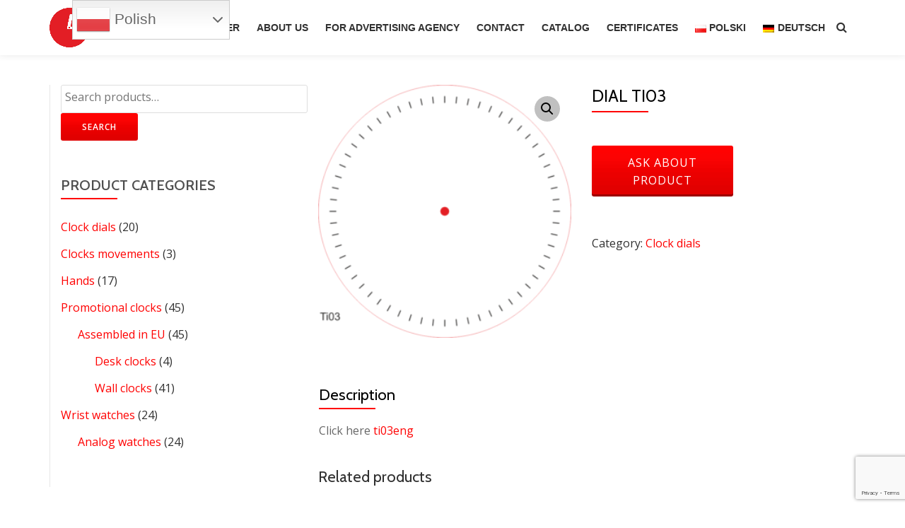

--- FILE ---
content_type: text/html; charset=UTF-8
request_url: https://likor.pl/en/shop/dial-ti03/
body_size: 18093
content:
<!DOCTYPE html>
<html lang="en-US" class="no-js">
<head>
<meta charset="UTF-8">
<meta name="viewport" content="width=device-width, initial-scale=1">
<link rel="profile" href="http://gmpg.org/xfn/11">
<link rel="pingback" href="https://likor.pl/xmlrpc.php">
<meta name='robots' content='index, follow, max-image-preview:large, max-snippet:-1, max-video-preview:-1' />
	<style>img:is([sizes="auto" i], [sizes^="auto," i]) { contain-intrinsic-size: 3000px 1500px }</style>
	<link rel="alternate" href="https://likor.pl/pl/shop/tarcza-ti03/" hreflang="pl" />
<link rel="alternate" href="https://likor.pl/nn/shop/dial-ti03-2/" hreflang="en" />

<!-- Google Tag Manager for WordPress by gtm4wp.com -->
<script data-cfasync="false" data-pagespeed-no-defer>
	var gtm4wp_datalayer_name = "dataLayer";
	var dataLayer = dataLayer || [];
</script>
<!-- End Google Tag Manager for WordPress by gtm4wp.com -->
	<!-- This site is optimized with the Yoast SEO plugin v26.6 - https://yoast.com/wordpress/plugins/seo/ -->
	<title>Dial Ti03 - Clocks for You</title>
	<link rel="canonical" href="https://likor.pl/en/shop/dial-ti03/" />
	<meta property="og:locale" content="en_US" />
	<meta property="og:locale:alternate" content="pl_PL" />
	<meta property="og:locale:alternate" content="en_US" />
	<meta property="og:type" content="article" />
	<meta property="og:title" content="Dial Ti03 - Clocks for You" />
	<meta property="og:description" content="Click here ti03eng" />
	<meta property="og:url" content="https://likor.pl/en/shop/dial-ti03/" />
	<meta property="og:site_name" content="Clocks for You" />
	<meta property="article:publisher" content="https://www.facebook.com/likor.poland" />
	<meta property="article:modified_time" content="2024-06-14T10:31:16+00:00" />
	<meta property="og:image" content="https://likor.pl/wp-content/uploads/2016/06/ti03.png" />
	<meta property="og:image:width" content="800" />
	<meta property="og:image:height" content="800" />
	<meta property="og:image:type" content="image/png" />
	<meta name="twitter:card" content="summary_large_image" />
	<meta name="twitter:label1" content="Est. reading time" />
	<meta name="twitter:data1" content="1 minute" />
	<script type="application/ld+json" class="yoast-schema-graph">{"@context":"https://schema.org","@graph":[{"@type":"WebPage","@id":"https://likor.pl/en/shop/dial-ti03/","url":"https://likor.pl/en/shop/dial-ti03/","name":"Dial Ti03 - Clocks for You","isPartOf":{"@id":"https://likor.pl/en/#website"},"primaryImageOfPage":{"@id":"https://likor.pl/en/shop/dial-ti03/#primaryimage"},"image":{"@id":"https://likor.pl/en/shop/dial-ti03/#primaryimage"},"thumbnailUrl":"https://likor.pl/wp-content/uploads/2016/06/ti03.png","datePublished":"2016-06-18T13:43:00+00:00","dateModified":"2024-06-14T10:31:16+00:00","breadcrumb":{"@id":"https://likor.pl/en/shop/dial-ti03/#breadcrumb"},"inLanguage":"en-US","potentialAction":[{"@type":"ReadAction","target":["https://likor.pl/en/shop/dial-ti03/"]}]},{"@type":"ImageObject","inLanguage":"en-US","@id":"https://likor.pl/en/shop/dial-ti03/#primaryimage","url":"https://likor.pl/wp-content/uploads/2016/06/ti03.png","contentUrl":"https://likor.pl/wp-content/uploads/2016/06/ti03.png","width":800,"height":800},{"@type":"BreadcrumbList","@id":"https://likor.pl/en/shop/dial-ti03/#breadcrumb","itemListElement":[{"@type":"ListItem","position":1,"name":"Strona główna","item":"https://likor.pl/en/"},{"@type":"ListItem","position":2,"name":"Produkty","item":"https://likor.pl/en/shop/"},{"@type":"ListItem","position":3,"name":"Dial Ti03"}]},{"@type":"WebSite","@id":"https://likor.pl/en/#website","url":"https://likor.pl/en/","name":"Clocks for You","description":"","potentialAction":[{"@type":"SearchAction","target":{"@type":"EntryPoint","urlTemplate":"https://likor.pl/en/?s={search_term_string}"},"query-input":{"@type":"PropertyValueSpecification","valueRequired":true,"valueName":"search_term_string"}}],"inLanguage":"en-US"}]}</script>
	<!-- / Yoast SEO plugin. -->


<link rel='dns-prefetch' href='//cdnjs.cloudflare.com' />
<link rel='dns-prefetch' href='//fonts.googleapis.com' />
<link rel="alternate" type="application/rss+xml" title="Clocks for You &raquo; Feed" href="https://likor.pl/en/feed/" />
<link rel="alternate" type="application/rss+xml" title="Clocks for You &raquo; Comments Feed" href="https://likor.pl/en/comments/feed/" />
<script type="text/javascript">
/* <![CDATA[ */
window._wpemojiSettings = {"baseUrl":"https:\/\/s.w.org\/images\/core\/emoji\/16.0.1\/72x72\/","ext":".png","svgUrl":"https:\/\/s.w.org\/images\/core\/emoji\/16.0.1\/svg\/","svgExt":".svg","source":{"concatemoji":"https:\/\/likor.pl\/wp-includes\/js\/wp-emoji-release.min.js?ver=6.8.3"}};
/*! This file is auto-generated */
!function(s,n){var o,i,e;function c(e){try{var t={supportTests:e,timestamp:(new Date).valueOf()};sessionStorage.setItem(o,JSON.stringify(t))}catch(e){}}function p(e,t,n){e.clearRect(0,0,e.canvas.width,e.canvas.height),e.fillText(t,0,0);var t=new Uint32Array(e.getImageData(0,0,e.canvas.width,e.canvas.height).data),a=(e.clearRect(0,0,e.canvas.width,e.canvas.height),e.fillText(n,0,0),new Uint32Array(e.getImageData(0,0,e.canvas.width,e.canvas.height).data));return t.every(function(e,t){return e===a[t]})}function u(e,t){e.clearRect(0,0,e.canvas.width,e.canvas.height),e.fillText(t,0,0);for(var n=e.getImageData(16,16,1,1),a=0;a<n.data.length;a++)if(0!==n.data[a])return!1;return!0}function f(e,t,n,a){switch(t){case"flag":return n(e,"\ud83c\udff3\ufe0f\u200d\u26a7\ufe0f","\ud83c\udff3\ufe0f\u200b\u26a7\ufe0f")?!1:!n(e,"\ud83c\udde8\ud83c\uddf6","\ud83c\udde8\u200b\ud83c\uddf6")&&!n(e,"\ud83c\udff4\udb40\udc67\udb40\udc62\udb40\udc65\udb40\udc6e\udb40\udc67\udb40\udc7f","\ud83c\udff4\u200b\udb40\udc67\u200b\udb40\udc62\u200b\udb40\udc65\u200b\udb40\udc6e\u200b\udb40\udc67\u200b\udb40\udc7f");case"emoji":return!a(e,"\ud83e\udedf")}return!1}function g(e,t,n,a){var r="undefined"!=typeof WorkerGlobalScope&&self instanceof WorkerGlobalScope?new OffscreenCanvas(300,150):s.createElement("canvas"),o=r.getContext("2d",{willReadFrequently:!0}),i=(o.textBaseline="top",o.font="600 32px Arial",{});return e.forEach(function(e){i[e]=t(o,e,n,a)}),i}function t(e){var t=s.createElement("script");t.src=e,t.defer=!0,s.head.appendChild(t)}"undefined"!=typeof Promise&&(o="wpEmojiSettingsSupports",i=["flag","emoji"],n.supports={everything:!0,everythingExceptFlag:!0},e=new Promise(function(e){s.addEventListener("DOMContentLoaded",e,{once:!0})}),new Promise(function(t){var n=function(){try{var e=JSON.parse(sessionStorage.getItem(o));if("object"==typeof e&&"number"==typeof e.timestamp&&(new Date).valueOf()<e.timestamp+604800&&"object"==typeof e.supportTests)return e.supportTests}catch(e){}return null}();if(!n){if("undefined"!=typeof Worker&&"undefined"!=typeof OffscreenCanvas&&"undefined"!=typeof URL&&URL.createObjectURL&&"undefined"!=typeof Blob)try{var e="postMessage("+g.toString()+"("+[JSON.stringify(i),f.toString(),p.toString(),u.toString()].join(",")+"));",a=new Blob([e],{type:"text/javascript"}),r=new Worker(URL.createObjectURL(a),{name:"wpTestEmojiSupports"});return void(r.onmessage=function(e){c(n=e.data),r.terminate(),t(n)})}catch(e){}c(n=g(i,f,p,u))}t(n)}).then(function(e){for(var t in e)n.supports[t]=e[t],n.supports.everything=n.supports.everything&&n.supports[t],"flag"!==t&&(n.supports.everythingExceptFlag=n.supports.everythingExceptFlag&&n.supports[t]);n.supports.everythingExceptFlag=n.supports.everythingExceptFlag&&!n.supports.flag,n.DOMReady=!1,n.readyCallback=function(){n.DOMReady=!0}}).then(function(){return e}).then(function(){var e;n.supports.everything||(n.readyCallback(),(e=n.source||{}).concatemoji?t(e.concatemoji):e.wpemoji&&e.twemoji&&(t(e.twemoji),t(e.wpemoji)))}))}((window,document),window._wpemojiSettings);
/* ]]> */
</script>

<style id='wp-emoji-styles-inline-css' type='text/css'>

	img.wp-smiley, img.emoji {
		display: inline !important;
		border: none !important;
		box-shadow: none !important;
		height: 1em !important;
		width: 1em !important;
		margin: 0 0.07em !important;
		vertical-align: -0.1em !important;
		background: none !important;
		padding: 0 !important;
	}
</style>
<link rel='stylesheet' id='wp-block-library-css' href='https://likor.pl/wp-includes/css/dist/block-library/style.min.css?ver=6.8.3' type='text/css' media='all' />
<style id='classic-theme-styles-inline-css' type='text/css'>
/*! This file is auto-generated */
.wp-block-button__link{color:#fff;background-color:#32373c;border-radius:9999px;box-shadow:none;text-decoration:none;padding:calc(.667em + 2px) calc(1.333em + 2px);font-size:1.125em}.wp-block-file__button{background:#32373c;color:#fff;text-decoration:none}
</style>
<link rel='stylesheet' id='wp-call-btn-guten-blocks-style-css' href='https://likor.pl/wp-content/plugins/wp-call-button/assets/block/build/index.css?ver=085f82fba130fc4cf3057de5e2dcc820' type='text/css' media='all' />
<link rel='stylesheet' id='wp-components-css' href='https://likor.pl/wp-includes/css/dist/components/style.min.css?ver=6.8.3' type='text/css' media='all' />
<link rel='stylesheet' id='wp-preferences-css' href='https://likor.pl/wp-includes/css/dist/preferences/style.min.css?ver=6.8.3' type='text/css' media='all' />
<link rel='stylesheet' id='wp-block-editor-css' href='https://likor.pl/wp-includes/css/dist/block-editor/style.min.css?ver=6.8.3' type='text/css' media='all' />
<link rel='stylesheet' id='popup-maker-block-library-style-css' href='https://likor.pl/wp-content/plugins/popup-maker/dist/packages/block-library-style.css?ver=dbea705cfafe089d65f1' type='text/css' media='all' />
<style id='global-styles-inline-css' type='text/css'>
:root{--wp--preset--aspect-ratio--square: 1;--wp--preset--aspect-ratio--4-3: 4/3;--wp--preset--aspect-ratio--3-4: 3/4;--wp--preset--aspect-ratio--3-2: 3/2;--wp--preset--aspect-ratio--2-3: 2/3;--wp--preset--aspect-ratio--16-9: 16/9;--wp--preset--aspect-ratio--9-16: 9/16;--wp--preset--color--black: #000000;--wp--preset--color--cyan-bluish-gray: #abb8c3;--wp--preset--color--white: #ffffff;--wp--preset--color--pale-pink: #f78da7;--wp--preset--color--vivid-red: #cf2e2e;--wp--preset--color--luminous-vivid-orange: #ff6900;--wp--preset--color--luminous-vivid-amber: #fcb900;--wp--preset--color--light-green-cyan: #7bdcb5;--wp--preset--color--vivid-green-cyan: #00d084;--wp--preset--color--pale-cyan-blue: #8ed1fc;--wp--preset--color--vivid-cyan-blue: #0693e3;--wp--preset--color--vivid-purple: #9b51e0;--wp--preset--gradient--vivid-cyan-blue-to-vivid-purple: linear-gradient(135deg,rgba(6,147,227,1) 0%,rgb(155,81,224) 100%);--wp--preset--gradient--light-green-cyan-to-vivid-green-cyan: linear-gradient(135deg,rgb(122,220,180) 0%,rgb(0,208,130) 100%);--wp--preset--gradient--luminous-vivid-amber-to-luminous-vivid-orange: linear-gradient(135deg,rgba(252,185,0,1) 0%,rgba(255,105,0,1) 100%);--wp--preset--gradient--luminous-vivid-orange-to-vivid-red: linear-gradient(135deg,rgba(255,105,0,1) 0%,rgb(207,46,46) 100%);--wp--preset--gradient--very-light-gray-to-cyan-bluish-gray: linear-gradient(135deg,rgb(238,238,238) 0%,rgb(169,184,195) 100%);--wp--preset--gradient--cool-to-warm-spectrum: linear-gradient(135deg,rgb(74,234,220) 0%,rgb(151,120,209) 20%,rgb(207,42,186) 40%,rgb(238,44,130) 60%,rgb(251,105,98) 80%,rgb(254,248,76) 100%);--wp--preset--gradient--blush-light-purple: linear-gradient(135deg,rgb(255,206,236) 0%,rgb(152,150,240) 100%);--wp--preset--gradient--blush-bordeaux: linear-gradient(135deg,rgb(254,205,165) 0%,rgb(254,45,45) 50%,rgb(107,0,62) 100%);--wp--preset--gradient--luminous-dusk: linear-gradient(135deg,rgb(255,203,112) 0%,rgb(199,81,192) 50%,rgb(65,88,208) 100%);--wp--preset--gradient--pale-ocean: linear-gradient(135deg,rgb(255,245,203) 0%,rgb(182,227,212) 50%,rgb(51,167,181) 100%);--wp--preset--gradient--electric-grass: linear-gradient(135deg,rgb(202,248,128) 0%,rgb(113,206,126) 100%);--wp--preset--gradient--midnight: linear-gradient(135deg,rgb(2,3,129) 0%,rgb(40,116,252) 100%);--wp--preset--font-size--small: 13px;--wp--preset--font-size--medium: 20px;--wp--preset--font-size--large: 36px;--wp--preset--font-size--x-large: 42px;--wp--preset--spacing--20: 0.44rem;--wp--preset--spacing--30: 0.67rem;--wp--preset--spacing--40: 1rem;--wp--preset--spacing--50: 1.5rem;--wp--preset--spacing--60: 2.25rem;--wp--preset--spacing--70: 3.38rem;--wp--preset--spacing--80: 5.06rem;--wp--preset--shadow--natural: 6px 6px 9px rgba(0, 0, 0, 0.2);--wp--preset--shadow--deep: 12px 12px 50px rgba(0, 0, 0, 0.4);--wp--preset--shadow--sharp: 6px 6px 0px rgba(0, 0, 0, 0.2);--wp--preset--shadow--outlined: 6px 6px 0px -3px rgba(255, 255, 255, 1), 6px 6px rgba(0, 0, 0, 1);--wp--preset--shadow--crisp: 6px 6px 0px rgba(0, 0, 0, 1);}:where(.is-layout-flex){gap: 0.5em;}:where(.is-layout-grid){gap: 0.5em;}body .is-layout-flex{display: flex;}.is-layout-flex{flex-wrap: wrap;align-items: center;}.is-layout-flex > :is(*, div){margin: 0;}body .is-layout-grid{display: grid;}.is-layout-grid > :is(*, div){margin: 0;}:where(.wp-block-columns.is-layout-flex){gap: 2em;}:where(.wp-block-columns.is-layout-grid){gap: 2em;}:where(.wp-block-post-template.is-layout-flex){gap: 1.25em;}:where(.wp-block-post-template.is-layout-grid){gap: 1.25em;}.has-black-color{color: var(--wp--preset--color--black) !important;}.has-cyan-bluish-gray-color{color: var(--wp--preset--color--cyan-bluish-gray) !important;}.has-white-color{color: var(--wp--preset--color--white) !important;}.has-pale-pink-color{color: var(--wp--preset--color--pale-pink) !important;}.has-vivid-red-color{color: var(--wp--preset--color--vivid-red) !important;}.has-luminous-vivid-orange-color{color: var(--wp--preset--color--luminous-vivid-orange) !important;}.has-luminous-vivid-amber-color{color: var(--wp--preset--color--luminous-vivid-amber) !important;}.has-light-green-cyan-color{color: var(--wp--preset--color--light-green-cyan) !important;}.has-vivid-green-cyan-color{color: var(--wp--preset--color--vivid-green-cyan) !important;}.has-pale-cyan-blue-color{color: var(--wp--preset--color--pale-cyan-blue) !important;}.has-vivid-cyan-blue-color{color: var(--wp--preset--color--vivid-cyan-blue) !important;}.has-vivid-purple-color{color: var(--wp--preset--color--vivid-purple) !important;}.has-black-background-color{background-color: var(--wp--preset--color--black) !important;}.has-cyan-bluish-gray-background-color{background-color: var(--wp--preset--color--cyan-bluish-gray) !important;}.has-white-background-color{background-color: var(--wp--preset--color--white) !important;}.has-pale-pink-background-color{background-color: var(--wp--preset--color--pale-pink) !important;}.has-vivid-red-background-color{background-color: var(--wp--preset--color--vivid-red) !important;}.has-luminous-vivid-orange-background-color{background-color: var(--wp--preset--color--luminous-vivid-orange) !important;}.has-luminous-vivid-amber-background-color{background-color: var(--wp--preset--color--luminous-vivid-amber) !important;}.has-light-green-cyan-background-color{background-color: var(--wp--preset--color--light-green-cyan) !important;}.has-vivid-green-cyan-background-color{background-color: var(--wp--preset--color--vivid-green-cyan) !important;}.has-pale-cyan-blue-background-color{background-color: var(--wp--preset--color--pale-cyan-blue) !important;}.has-vivid-cyan-blue-background-color{background-color: var(--wp--preset--color--vivid-cyan-blue) !important;}.has-vivid-purple-background-color{background-color: var(--wp--preset--color--vivid-purple) !important;}.has-black-border-color{border-color: var(--wp--preset--color--black) !important;}.has-cyan-bluish-gray-border-color{border-color: var(--wp--preset--color--cyan-bluish-gray) !important;}.has-white-border-color{border-color: var(--wp--preset--color--white) !important;}.has-pale-pink-border-color{border-color: var(--wp--preset--color--pale-pink) !important;}.has-vivid-red-border-color{border-color: var(--wp--preset--color--vivid-red) !important;}.has-luminous-vivid-orange-border-color{border-color: var(--wp--preset--color--luminous-vivid-orange) !important;}.has-luminous-vivid-amber-border-color{border-color: var(--wp--preset--color--luminous-vivid-amber) !important;}.has-light-green-cyan-border-color{border-color: var(--wp--preset--color--light-green-cyan) !important;}.has-vivid-green-cyan-border-color{border-color: var(--wp--preset--color--vivid-green-cyan) !important;}.has-pale-cyan-blue-border-color{border-color: var(--wp--preset--color--pale-cyan-blue) !important;}.has-vivid-cyan-blue-border-color{border-color: var(--wp--preset--color--vivid-cyan-blue) !important;}.has-vivid-purple-border-color{border-color: var(--wp--preset--color--vivid-purple) !important;}.has-vivid-cyan-blue-to-vivid-purple-gradient-background{background: var(--wp--preset--gradient--vivid-cyan-blue-to-vivid-purple) !important;}.has-light-green-cyan-to-vivid-green-cyan-gradient-background{background: var(--wp--preset--gradient--light-green-cyan-to-vivid-green-cyan) !important;}.has-luminous-vivid-amber-to-luminous-vivid-orange-gradient-background{background: var(--wp--preset--gradient--luminous-vivid-amber-to-luminous-vivid-orange) !important;}.has-luminous-vivid-orange-to-vivid-red-gradient-background{background: var(--wp--preset--gradient--luminous-vivid-orange-to-vivid-red) !important;}.has-very-light-gray-to-cyan-bluish-gray-gradient-background{background: var(--wp--preset--gradient--very-light-gray-to-cyan-bluish-gray) !important;}.has-cool-to-warm-spectrum-gradient-background{background: var(--wp--preset--gradient--cool-to-warm-spectrum) !important;}.has-blush-light-purple-gradient-background{background: var(--wp--preset--gradient--blush-light-purple) !important;}.has-blush-bordeaux-gradient-background{background: var(--wp--preset--gradient--blush-bordeaux) !important;}.has-luminous-dusk-gradient-background{background: var(--wp--preset--gradient--luminous-dusk) !important;}.has-pale-ocean-gradient-background{background: var(--wp--preset--gradient--pale-ocean) !important;}.has-electric-grass-gradient-background{background: var(--wp--preset--gradient--electric-grass) !important;}.has-midnight-gradient-background{background: var(--wp--preset--gradient--midnight) !important;}.has-small-font-size{font-size: var(--wp--preset--font-size--small) !important;}.has-medium-font-size{font-size: var(--wp--preset--font-size--medium) !important;}.has-large-font-size{font-size: var(--wp--preset--font-size--large) !important;}.has-x-large-font-size{font-size: var(--wp--preset--font-size--x-large) !important;}
:where(.wp-block-post-template.is-layout-flex){gap: 1.25em;}:where(.wp-block-post-template.is-layout-grid){gap: 1.25em;}
:where(.wp-block-columns.is-layout-flex){gap: 2em;}:where(.wp-block-columns.is-layout-grid){gap: 2em;}
:root :where(.wp-block-pullquote){font-size: 1.5em;line-height: 1.6;}
</style>
<link rel='stylesheet' id='contact-form-7-css' href='https://likor.pl/wp-content/plugins/contact-form-7/includes/css/styles.css?ver=6.1.4' type='text/css' media='all' />
<link rel='stylesheet' id='menu-image-css' href='https://likor.pl/wp-content/plugins/menu-image/includes/css/menu-image.css?ver=3.13' type='text/css' media='all' />
<link rel='stylesheet' id='dashicons-css' href='https://likor.pl/wp-includes/css/dashicons.min.css?ver=6.8.3' type='text/css' media='all' />
<link rel='stylesheet' id='photoswipe-css' href='https://likor.pl/wp-content/plugins/woocommerce/assets/css/photoswipe/photoswipe.min.css?ver=9.8.2' type='text/css' media='all' />
<link rel='stylesheet' id='photoswipe-default-skin-css' href='https://likor.pl/wp-content/plugins/woocommerce/assets/css/photoswipe/default-skin/default-skin.min.css?ver=9.8.2' type='text/css' media='all' />
<link rel='stylesheet' id='woocommerce-layout-css' href='https://likor.pl/wp-content/plugins/woocommerce/assets/css/woocommerce-layout.css?ver=9.8.2' type='text/css' media='all' />
<link rel='stylesheet' id='woocommerce-smallscreen-css' href='https://likor.pl/wp-content/plugins/woocommerce/assets/css/woocommerce-smallscreen.css?ver=9.8.2' type='text/css' media='only screen and (max-width: 768px)' />
<link rel='stylesheet' id='woocommerce-general-css' href='https://likor.pl/wp-content/plugins/woocommerce/assets/css/woocommerce.css?ver=9.8.2' type='text/css' media='all' />
<style id='woocommerce-inline-inline-css' type='text/css'>
.woocommerce form .form-row .required { visibility: visible; }
</style>
<link rel='stylesheet' id='photoswipe-css-css' href='https://cdnjs.cloudflare.com/ajax/libs/photoswipe/5.3.6/photoswipe.min.css?ver=5.3.6' type='text/css' media='all' />
<link rel='stylesheet' id='brands-styles-css' href='https://likor.pl/wp-content/plugins/woocommerce/assets/css/brands.css?ver=9.8.2' type='text/css' media='all' />
<link rel='stylesheet' id='azera-shop-font-css' href='//fonts.googleapis.com/css?family=Cabin%3A400%2C600%7COpen+Sans%3A400%2C300%2C600&#038;ver=6.8.3' type='text/css' media='all' />
<link rel='stylesheet' id='azera-shop-fontawesome-css' href='https://likor.pl/wp-content/themes/azera-shop/css/font-awesome.min.css?ver=4.4.0' type='text/css' media='all' />
<link rel='stylesheet' id='azera-shop-bootstrap-style-css' href='https://likor.pl/wp-content/themes/azera-shop/css/bootstrap.min.css?ver=3.3.1' type='text/css' media='all' />
<link rel='stylesheet' id='azera-shop-style-css' href='https://likor.pl/wp-content/themes/azera-shop/style.css?ver=1.0.0' type='text/css' media='all' />
<style id='azera-shop-style-inline-css' type='text/css'>
.overlay-layer-wrap{ background:rgba(0, 0, 0, 0.1);}.archive-top .section-overlay-layer{ background:rgba(0, 0, 0, 0.1);}
</style>
<link rel='stylesheet' id='fancybox-css' href='https://likor.pl/wp-content/plugins/easy-fancybox/fancybox/1.5.4/jquery.fancybox.min.css?ver=6.8.3' type='text/css' media='screen' />
<style id='fancybox-inline-css' type='text/css'>
#fancybox-outer{background:#ffffff}#fancybox-content{background:#ffffff;border-color:#ffffff;color:#000000;}#fancybox-title,#fancybox-title-float-main{color:#fff}
</style>
<script type="text/javascript" src="https://likor.pl/wp-includes/js/tinymce/tinymce.min.js?ver=49110-20250317" id="wp-tinymce-root-js"></script>
<script type="text/javascript" src="https://likor.pl/wp-includes/js/tinymce/plugins/compat3x/plugin.min.js?ver=49110-20250317" id="wp-tinymce-js"></script>
<script type="text/javascript" src="https://likor.pl/wp-includes/js/jquery/jquery.min.js?ver=3.7.1" id="jquery-core-js"></script>
<script type="text/javascript" src="https://likor.pl/wp-includes/js/jquery/jquery-migrate.min.js?ver=3.4.1" id="jquery-migrate-js"></script>
<script type="text/javascript" src="https://likor.pl/wp-content/plugins/woocommerce/assets/js/zoom/jquery.zoom.min.js?ver=1.7.21-wc.9.8.2" id="zoom-js" defer="defer" data-wp-strategy="defer"></script>
<script type="text/javascript" src="https://likor.pl/wp-content/plugins/woocommerce/assets/js/flexslider/jquery.flexslider.min.js?ver=2.7.2-wc.9.8.2" id="flexslider-js" defer="defer" data-wp-strategy="defer"></script>
<script type="text/javascript" src="https://likor.pl/wp-content/plugins/woocommerce/assets/js/photoswipe/photoswipe.min.js?ver=4.1.1-wc.9.8.2" id="photoswipe-js" data-wp-strategy="defer"></script>
<script type="text/javascript" src="https://likor.pl/wp-content/plugins/woocommerce/assets/js/photoswipe/photoswipe-ui-default.min.js?ver=4.1.1-wc.9.8.2" id="photoswipe-ui-default-js" defer="defer" data-wp-strategy="defer"></script>
<script type="text/javascript" id="wc-single-product-js-extra">
/* <![CDATA[ */
var wc_single_product_params = {"i18n_required_rating_text":"Please select a rating","i18n_rating_options":["1 of 5 stars","2 of 5 stars","3 of 5 stars","4 of 5 stars","5 of 5 stars"],"i18n_product_gallery_trigger_text":"View full-screen image gallery","review_rating_required":"yes","flexslider":{"rtl":false,"animation":"slide","smoothHeight":true,"directionNav":false,"controlNav":"thumbnails","slideshow":false,"animationSpeed":500,"animationLoop":false,"allowOneSlide":false},"zoom_enabled":"1","zoom_options":[],"photoswipe_enabled":"1","photoswipe_options":{"shareEl":false,"closeOnScroll":false,"history":false,"hideAnimationDuration":0,"showAnimationDuration":0},"flexslider_enabled":"1"};
/* ]]> */
</script>
<script type="text/javascript" src="https://likor.pl/wp-content/plugins/woocommerce/assets/js/frontend/single-product.min.js?ver=9.8.2" id="wc-single-product-js" defer="defer" data-wp-strategy="defer"></script>
<script type="text/javascript" src="https://likor.pl/wp-content/plugins/woocommerce/assets/js/jquery-blockui/jquery.blockUI.min.js?ver=2.7.0-wc.9.8.2" id="jquery-blockui-js" defer="defer" data-wp-strategy="defer"></script>
<script type="text/javascript" src="https://likor.pl/wp-content/plugins/woocommerce/assets/js/js-cookie/js.cookie.min.js?ver=2.1.4-wc.9.8.2" id="js-cookie-js" defer="defer" data-wp-strategy="defer"></script>
<script type="text/javascript" id="woocommerce-js-extra">
/* <![CDATA[ */
var woocommerce_params = {"ajax_url":"\/wp-admin\/admin-ajax.php","wc_ajax_url":"\/en\/?wc-ajax=%%endpoint%%","i18n_password_show":"Show password","i18n_password_hide":"Hide password"};
/* ]]> */
</script>
<script type="text/javascript" src="https://likor.pl/wp-content/plugins/woocommerce/assets/js/frontend/woocommerce.min.js?ver=9.8.2" id="woocommerce-js" defer="defer" data-wp-strategy="defer"></script>
<link rel="https://api.w.org/" href="https://likor.pl/wp-json/" /><link rel="alternate" title="JSON" type="application/json" href="https://likor.pl/wp-json/wp/v2/product/622" /><link rel="EditURI" type="application/rsd+xml" title="RSD" href="https://likor.pl/xmlrpc.php?rsd" />
<meta name="generator" content="WordPress 6.8.3" />
<meta name="generator" content="WooCommerce 9.8.2" />
<link rel='shortlink' href='https://likor.pl/?p=622' />
<link rel="alternate" title="oEmbed (JSON)" type="application/json+oembed" href="https://likor.pl/wp-json/oembed/1.0/embed?url=https%3A%2F%2Flikor.pl%2Fen%2Fshop%2Fdial-ti03%2F&#038;lang=en" />
<link rel="alternate" title="oEmbed (XML)" type="text/xml+oembed" href="https://likor.pl/wp-json/oembed/1.0/embed?url=https%3A%2F%2Flikor.pl%2Fen%2Fshop%2Fdial-ti03%2F&#038;format=xml&#038;lang=en" />
<!-- start Simple Custom CSS and JS -->
<style type="text/css">
/* Dodaj swój kod CSS tutaj.
                     
Na przykład:
.przyklad {
    color: red;
}

Sprawdź poniższą stronę, jeśli chcesz poszerzyć swoją wiedzę nt. CSS:
http://www.w3schools.com/css/css_syntax.asp

Koniec komentarza */ 

.wpcf7-form label {width:100% !important;}

.wpcf7-list-item-label {
  color: #000000 !important;
}

.wpcf7 {
  width: 100% !important;
}

.wpcf7-form input[type="text"], input[type="email"], textarea {width:100% !important;}  
</style>
<!-- end Simple Custom CSS and JS -->
<!-- start Simple Custom CSS and JS -->
<!-- end Simple Custom CSS and JS -->

<!-- This website runs the Product Feed PRO for WooCommerce by AdTribes.io plugin - version woocommercesea_option_installed_version -->
<!-- This website uses the WP Call Button plugin to generate more leads. --><style type="text/css">.wp-call-button{ display: none; } @media screen and (max-width: 650px) { .wp-call-button{display: block; position: fixed; text-decoration: none; z-index: 9999999999;width: 60px; height: 60px; border-radius: 50%;/*transform: scale(0.8);*/  left: 50%; margin-left: -30px;  bottom: 20px; background: url( [data-uri] ) center/30px 30px no-repeat #269041 !important;} }</style>
<!-- Google Tag Manager for WordPress by gtm4wp.com -->
<!-- GTM Container placement set to footer -->
<script data-cfasync="false" data-pagespeed-no-defer>
	var dataLayer_content = {"pagePostType":"product","pagePostType2":"single-product","pagePostAuthor":"Kornel Frankowski"};
	dataLayer.push( dataLayer_content );
</script>
<script data-cfasync="false" data-pagespeed-no-defer>
(function(w,d,s,l,i){w[l]=w[l]||[];w[l].push({'gtm.start':
new Date().getTime(),event:'gtm.js'});var f=d.getElementsByTagName(s)[0],
j=d.createElement(s),dl=l!='dataLayer'?'&l='+l:'';j.async=true;j.src=
'//www.googletagmanager.com/gtm.js?id='+i+dl;f.parentNode.insertBefore(j,f);
})(window,document,'script','dataLayer','GTM-P7SJBFL');
</script>
<!-- End Google Tag Manager for WordPress by gtm4wp.com --><!--[if lt IE 9]>
<script src="https://likor.pl/wp-content/themes/azera-shop/js/html5shiv.min.js"></script>
<![endif]-->
	<noscript><style>.woocommerce-product-gallery{ opacity: 1 !important; }</style></noscript>
	<style type="text/css" id="custom-background-css">
body.custom-background { background-color: #fff; }
</style>
	<link rel="icon" href="https://likor.pl/wp-content/uploads/2020/04/cropped-likor-ico-32x32.gif" sizes="32x32" />
<link rel="icon" href="https://likor.pl/wp-content/uploads/2020/04/cropped-likor-ico-192x192.gif" sizes="192x192" />
<link rel="apple-touch-icon" href="https://likor.pl/wp-content/uploads/2020/04/cropped-likor-ico-180x180.gif" />
<meta name="msapplication-TileImage" content="https://likor.pl/wp-content/uploads/2020/04/cropped-likor-ico-270x270.gif" />
		<style type="text/css" id="wp-custom-css">
			.page-id-2151 .header-container-wrap{display:none}
.page-id-2151 .footer{display:none}
#menu-item-31-nn {
    display: none;
}
#menu-item-151-nn {
    display: none;
}		</style>
		<style id="sccss">/* Enter Your Custom CSS Here */


/* wyrównanie lupki w menu */

.header-search {
	line-height: 77px;
	padding-left: 20px
}

/* zmniejszenie odstępów w menu*/
.sticky-navigation .main-navigation li a {
	padding: 5px 10px;
}

/* zmniejszenie odległości flagi od nazwy języka */
.menu-image-hovered.menu-image-title-after .menu-image-hover-wrapper {
	padding-right: 0px;
}

.menu-image-title-after.menu-image-not-hovered img, .menu-image-hovered.menu-image-title-after .menu-image-hover-wrapper, .menu-image-title-before.menu-image-title {
	padding-right: 0px;
}

.menu-image-title-before.menu-image-not-hovered img, .menu-image-hovered.menu-image-title-before .menu-image-hover-wrapper, .menu-image-title-after.menu-image-title {
	padding-left: 5px;
}

.post-comments {
    float: right;
    display: none;
}

/* lupka na produkcie */
@keyframes lupka_blink { 
   50% { background-color: #ffffff; } 
}
.woocommerce div.product div.images .woocommerce-product-gallery__trigger {
    background: #c0c0c0 !important;
    animation: lupka_blink .5s step-end infinite alternate;
}

/* ukrycie koszyka w nagłówku */
.header-icons-wrap {
	display: inline;
}
/*zmiana RP 12052021*/
.header-icons-wrap .navbar-cart-inner {
	display: none;
}

/* ukrycie tabsów na stronie produktu */
.woocommerce div.product .woocommerce-tabs ul.tabs {
  display:none;
}

/* ukrycie selecta z sortowanie produktów*/
.woocommerce .woocommerce-ordering, .woocommerce .woocommerce-result-count {
  display: none;
}


/* wyłączenie koszyka na home page w sekcji Shop */
.home-add-to-cart-wrap {
	display: none;
}

/* zmiana textu buttona na home */
.entry-content span {
	color: #fff;
}


/* poprawka wyglądu szukaj produktów*/
.widget.woocommerce input[type="submit"] {
	position: absolute;
	right: 0px;
	top: 0px;
}
.woocommerce-page #primary {
	padding-right: 15px;
}
#sidebar-secondary {
	padding-left: 15px; 

}
/* podświetleniu aktywnego menu */
.current-menu-item a {
	border: 1px solid rgba(255,0,0,1.00);
}


a:focus {
	outline: 1px dotted rgba(255,0,0,1.00);
}

.navbar-inverse .navbar-nav > li > a:focus {
	color: rgba(255,0,0,1.00);
	outline: 1px solid rgba(255,0,0,1.00);
}

.navbar-inverse .navbar-nav > li.not-active {
	color: rgba(255,0,0,1.00);
}

.navbar-inverse button#menu-toggle:hover,
.navbar-inverse button#menu-toggle:focus {
	background-color: rgba(255,0,0,1.00);
}

.skip-link {
	color:rgba(255,0,0,1.00)!important;
}

button,
input[type="button"],
input[type="reset"],
input[type="submit"] {
	background-color: rgba(255,0,0,1);
}

button:hover,
input[type="button"]:hover,
input[type="reset"]:hover,
input[type="submit"]:hover {
	background: rgba(255,0,0,1.00);
}

.main-navigation a:hover,
.main-navigation a:focus {
	color: rgba(255,0,0,1.00);
}

.menu-item > a:focus{
	outline: 1px dotted rgba(255,0,0,1.00);
}

.dropdown-toggle:hover,
.dropdown-toggle:focus {
	background-color: rgba(255,0,0,1.00);
}

.dropdown-toggle.toggled-on,
.dropdown-toggle.toggled-on:hover,
.dropdown-toggle.toggled-on:focus {
	background-color: rgba(255,0,0,1.00);
}

.navbar-inverse .navbar-toggle .icon-bar {
	background-color: rgba(255,0,0,1.00);
}

.feedback .pic-container-inner {
    box-shadow: 0px 0px 0px 1px rgba(255,0,0,1.00);
}

.testimonials-box .feedback:hover {
  border-bottom-color: rgba(255,0,0,1.00);
}

div.wpcf7-validation-errors,
div.wpcf7-mail-sent-ng {
	background-color: rgba(255, 0, 0, 0.5);
}

.woocommerce ul.products li.product .button,
.woocommerce .products .product .button {
	background-color: rgba(255,0,0,1.00);
}

.woocommerce ul.products li.product h3:hover,
.woocommerce .products .product h3:hover {
	color: rgba(255,0,0,1.00);
	text-decoration: none;
}

.woocommerce div.product .product_title:after {
	background: rgba(255,0,0,1.00);
}

.woocommerce div.product form.cart .button,
.woocommerce div.product .single_add_to_cart_button {
	background-color: rgba(255,0,0,1.00);
}

.woocommerce div.product form.cart .button:hover,
.woocommerce div.product .single_add_to_cart_button:hover {
	background: rgba(255,0,0,1.00) !important;
}

.woocommerce div.product p.stock {
	color: rgba(255,0,0,1.00);
}

.woocommerce div.product .woocommerce-tabs ul.tabs li.active {
	border-bottom: 1px solid rgba(255,0,0,1.00);
	color: rgba(255,0,0,1.00);
}

.woocommerce div.product .woocommerce-tabs h2:after, .woocommerce h3:after {
    background: rgba(255,0,0,1.00)!important;
}

.woocommerce .upsells.products h2:after, .woocommerce .upsells.products h2:after, .woocommerce-page .upsells.products h2:after, .woocommerce-page .upsells.products h2:after {
    background: rgba(255,0,0,1.00)!important;
}


.woocommerce #review_form #respond .form-submit input {
	background: rgba(255,0,0,1.00);
	border: 1px solid rgba(255,0,0,1.00);
}

.woocommerce #review_form #respond .form-submit input:hover {
	color: rgba(255,0,0,1.00);
}

.woocommerce .woocommerce-breadcrumb a:hover {
	color: rgba(255,0,0,1.00);
}

.woocommerce .woocommerce-message {
	background-color: rgba(255,0,0,1.00);
	border-bottom: 3px solid rgba(255,0,0,1.00);
}

.woocommerce .woocommerce-message .button:hover {
	color: rgba(255,0,0,1.00);
}

.woocommerce .cart .button,
.woocommerce .cart input.button {
	background: rgba(255,0,0,1.00);
	border: 1px solid rgba(255,0,0,1.00);
}

.woocommerce .cart .button:hover,
.woocommerce .cart input.button:hover {
	background: rgba(255,0,0,0.85);
	border: 1px solid rgba(255,0,0,1);
}

.woocommerce-cart .wc-proceed-to-checkout a.checkout-button {
	background: rgba(255,0,0,1.00);
	border: 1px solid rgba(255,0,0,1.00);
}

.woocommerce-cart .wc-proceed-to-checkout a.checkout-button:hover {
	background: rgba(255,0,0,0.85);
	border: 1px solid rgba(255,0,0,1);
}

.woocommerce .woocommerce-info {
	border-bottom: 3px solid rgba(255,0,0,1.00);
}

.woocommerce #payment #place_order,
.woocommerce-page #payment #place_order {
	background: rgba(255,0,0,1.00);
	border: 1px solid rgba(255,0,0,1.00);
}

.woocommerce #payment #place_order:hover,
.woocommerce-page #payment #place_order:hover {
	color: rgba(255,0,0,1.00);
}

.woocommerce #respond input#submit,
.woocommerce a.button,
.woocommerce button.button,
.woocommerce input.button {
	background: rgba(255,0,0,1.00);
	border: 1px solid rgba(255,0,0,1.00);
}

.woocommerce #respond input#submit:hover,
.woocommerce a.button:hover,
.woocommerce button.button:hover,
.woocommerce input.button:hover {
	color: rgba(255,0,0,1.00);
}

.woocommerce ul.products li.product:hover,
.woocommerce-page ul.products li.product:hover,
.woocommerce .products .product:hover,
.woocommerce-page .products .product:hover {
	border-bottom-color: rgba(255,0,0,1.00);
}

div.bbp-template-notice a {
	color: rgba(255,0,0,1.00);
}

.bbp-forum-title:after {
    background: rgba(255,0,0,1.00);
}

#bbpress-forums .bbp-admin-links a:hover {
	color: rgba(255,0,0,1.00);
}

#bbpress-forums #bbp-single-user-details #bbp-user-navigation li.current a {
	background: rgba(255,0,0,1.00);
}

.footer-links li a:hover {
	color: rgba(255,0,0,1.00);
}

footer.footer #wp-calendar a:hover {
	background: rgba(255,0,0,1.00);
}

.widget_search .search-form:hover:before {
	color: rgba(255,0,0,1.00);
}

.navbar-inverse .navbar-toggle:hover,
.navbar-inverse .navbar-toggle:focus {
	color: rgba(255,0,0,1.00);
}

a {
	color: rgba(255,0,0,1.00);
}

a:hover {
	color: rgba(255,0,0,1.00);
}

.border-bottom-hover:hover {
	border-bottom-color: rgba(255,0,0,1.00);
}

.sticky-navigation .main-navigation li a:hover,
.sticky-navigation .login-register li.login a:hover {
	color: rgba(255,0,0,1.00);
}

.sticky-navigation .main-navigation li.current > a {
	color: rgba(255,0,0,1.00);
}

/* INPUT FIXES */
.input-box:active,
.textarea-box:active,
.input-box:focus,
.textarea-box:focus {
	border-color: rgba(255,0,0,1.00);
}

/* BUTTONS*/
.no-link{
	color: rgba(255,0,0,1.00);
}

.standard-button,
.navbar-register-button {
	background-color: rgba(255,0,0,1.00);
}

.standard-button:hover,
.navbar-register-button:hover {
	background: rgba(255,0,0,1.00);
}

.standard-button:active,
.navbar-register-button:active {
	background: rgba(255,0,0,1.00) !important;
}

/* COLORED BACKGROUND AND TEXT*/
.color-bg {
	background: rgba(255,0,0,1.00);
}

.colored-text {
	color: rgba(255,0,0,1.00);
}

/* COLORED BORDERS AND LINES */
.colored-line-left,
.colored-line-right,
.colored-line {
	background: rgba(255,0,0,1.00);
}

.post-list h1.entry-title a:hover {
	color: rgba(255,0,0,1.00);
}

.page-title {
	color: rgba(255,0,0,1.00);
}

.post-img-wrap .post-date {
	background: rgba(255,0,0,1.00);
}

.post-list article.sticky {
	border: 1px solid rgba(255,0,0,1.00);
	border-bottom: 4px solid rgba(255,0,0,1.00);
}

.comment-list .comment-metadata {
	color: rgba(255,0,0,1.00);
}

.comment-form .form-submit input, #recaptcha-submit-btn-area input{
	background: rgba(255,0,0,1.00);
	border: 1px solid rgba(255,0,0,1.00);
}

.comment-form .form-submit input:hover, #recaptcha-submit-btn-area input:hover,.comment-form .form-submit input:focus, #recaptcha-submit-btn-area input:focus {
	color: rgba(255,0,0,1.00);
}

.mejs-container, .mejs-embed, .mejs-embed body, .mejs-container .mejs-controls {
	background: rgba(255,0,0,1.00)!important;
}

.mejs-controls .mejs-time-rail .mejs-time-float {
	background: rgba(255,0,0,1.00)!important;
}

.home-add-to-cart-wrap a {
	background-color: rgba(255,0,0,1.00);
}

#sidebar-secondary .widget-title:after {
	background: rgba(255,0,0,1.00);
}

.widget_calendar a:hover {
	background: rgba(255,0,0,1.00);
}

.widget_search .search-form:hover:before {
	color: rgba(255,0,0,1.00);
}

@media (max-width: 782px) {

	.main-navigation li:hover > a,
	.main-navigation li.focus > a {
		color: rgba(255,0,0,1.00);
	}

}


/*---------------------------------------
   6.6 FIXES FOR  .dropdownmenu,
	.this-open > .dropdownmenu {
		background: rgba(255,0,0,1.00);
	}

	.this-open > a {
		color: rgba(255,0,0,1.00) !important;
	}

}


/*---------------------------------------
   9.3 JETPACK
-----------------------------------------*/

#jp-carousel-comment-form-button-submit {
	background: rgba(255,0,0,1.00) !important;
	border: 1px solid rgba(255,0,0,1.00) !important;
}

.edd_download_inner:hover {
    border-bottom-color: rgba(255,0,0,1.00);
}



.header-style-one .intro-section h1,
.header-style-one .intro-section h5, .second-header-layout .intro-section h5 {
    text-shadow: 1px 1px 3px #555555;
}

.entry-content, .entry-content p, .entry-content span {
	line-height: 20px;
}


</style></head>

<body itemscope itemtype="http://schema.org/WebPage" class="wp-singular product-template-default single single-product postid-622 custom-background wp-theme-azera-shop theme-azera-shop woocommerce woocommerce-page woocommerce-no-js" dir="
																			ltr">
<a class="skip-link screen-reader-text" href="#content">Skip to content</a>
<header itemscope itemtype="http://schema.org/WPHeader" id="masthead" role="banner" data-stellar-background-ratio="0.5" class="header header-style-one site-header">

	<!-- COLOR OVER IMAGE -->
		<div class="overlay-layer-nav
	sticky-navigation-open">

		<!-- STICKY NAVIGATION -->
		<div class="navbar navbar-inverse bs-docs-nav navbar-fixed-top sticky-navigation appear-on-scroll">
			<!-- CONTAINER -->
			<div class="container">



				<div class="header-container-wrap">

					<div class="navbar-header navbar-header-wrap">

						<!-- LOGO -->
						<div class="header-logo-wrap">
							<a href="https://likor.pl/en/" class="navbar-brand" title="Clocks for You"><img src="https://likor.pl/wp-content/uploads/2019/10/likor-promotional-clocks-2019-logo.jpg" alt="Clocks for You"></a><div class="header-logo-wrap text-header azera_shop_only_customizer"><itemprop="headline" id="site-title" class="site-title"><a href="https://likor.pl/en/" title="Clocks for You" rel="home">Clocks for You</a></><p itemprop="description" id="site-description" class="site-description"></p></div>						</div>

						<div class="header-button-wrap">
							<button title='Toggle Menu' aria-controls='menu-main-menu' aria-expanded='false' type="button" class="navbar-toggle menu-toggle" id="menu-toggle" data-toggle="collapse" data-target="#menu-primary">
								<span class="screen-reader-text">Toggle navigation</span>
								<span class="icon-bar"></span>
								<span class="icon-bar"></span>
								<span class="icon-bar"></span>
							</button>
						</div><!-- .header-button-wrap -->

					</div><!-- .navbar-header-wrap -->


					<!-- MENU -->
					<div class="header-nav-wrap">
						<div itemscope itemtype="http://schema.org/SiteNavigationElement" aria-label="Primary Menu" id="menu-primary" class="navbar-collapse collapse">
							<!-- LOGO ON STICKY NAV BAR -->
							<div id="site-header-menu" class="site-header-menu">
								<nav id="site-navigation" class="main-navigation" role="navigation">
									<div class="menu-main-menu-container"><ul id="menu-main-menu" class="primary-menu small-text"><li id="menu-item-1375" class="menu-item menu-item-type-custom menu-item-object-custom menu-item-1375"><a href="/en/promotional-wall-clocks-and-wrist-watches/">Offer</a></li>
<li id="menu-item-121" class="menu-item menu-item-type-post_type menu-item-object-page menu-item-121"><a href="https://likor.pl/en/about-us/">About us</a></li>
<li id="menu-item-123" class="menu-item menu-item-type-post_type menu-item-object-page menu-item-123"><a href="https://likor.pl/en/for-advertising-agency/">For advertising agency</a></li>
<li id="menu-item-122" class="menu-item menu-item-type-post_type menu-item-object-page menu-item-122"><a href="https://likor.pl/en/contact/">Contact</a></li>
<li id="menu-item-138" class="menu-item menu-item-type-post_type menu-item-object-page menu-item-138"><a href="https://likor.pl/en/catalog/">Catalog</a></li>
<li id="menu-item-2354" class="menu-item menu-item-type-post_type menu-item-object-page menu-item-2354"><a href="https://likor.pl/en/certyficates/">Certificates</a></li>
<li id="menu-item-31-pl" class="lang-item lang-item-10 lang-item-pl lang-item-first menu-item menu-item-type-custom menu-item-object-custom menu-item-31-pl"><a href="https://likor.pl/pl/shop/tarcza-ti03/" hreflang="pl-PL" lang="pl-PL"><img src="[data-uri]" alt="" width="16" height="11" style="width: 16px; height: 11px;" /><span style="margin-left:0.3em;">Polski</span></a></li>
<li id="menu-item-31-nn" class="lang-item lang-item-213 lang-item-nn menu-item menu-item-type-custom menu-item-object-custom menu-item-31-nn"><a href="https://likor.pl/nn/shop/dial-ti03-2/" hreflang="en-US" lang="en-US"><span style="margin-left:0.3em;">No name</span></a></li>
<li id="menu-item-4208" class="menu-item menu-item-type-custom menu-item-object-custom menu-item-4208"><a href="https://werbewanduhren-eu.de/" class="menu-image-title-after menu-image-not-hovered"><img width="16" height="11" src="https://likor.pl/wp-content/uploads/2021/03/de.png" class="menu-image menu-image-title-after" alt="" decoding="async" /><span class="menu-image-title-after menu-image-title">deutsch</span></a></li>
</ul></div>								</nav>
							</div>
						</div><!-- .navbar-collapse -->
					</div><!-- .header-nav-wrap -->

											<div class="header-icons-wrap">

							<div class="header-search">
								<div class="fa fa-search header-search-button"></div>
								<div class="header-search-input">
									<form role="search" method="get" class="woocommerce-product-search" action="https://likor.pl/en/">
										<input type="search" class="search-field" placeholder="Search Products&hellip;" value="" name="s" title="Search for:" />
										<input type="submit" value="Search" />
										<input type="hidden" name="post_type" value="product" />
									</form>
								</div>
							</div>

															<div class="navbar-cart-inner">
									<a href="https://likor.pl" title="View your shopping cart" class="cart-contents">
										<span class="fa fa-shopping-cart"></span>
										<span class="cart-item-number">0</span>
									</a>
								</div>
							
						</div>
					
				</div><!--  -->



			</div>
			<!-- /END CONTAINER -->
		</div>
		<!-- /END STICKY NAVIGATION -->

	</div>
	<!-- /END COLOR OVER IMAGE -->
</header>
<!-- /END HOME / HEADER  -->


<div class="content-wrap">
	<div class="container">
		
<div itemscope itemtype="http://schema.org/WPSideBar" role="complementary" aria-label="Main sidebar" id="sidebar-secondary" class="col-md-4 widget-area">
	<aside id="woocommerce_product_search-3" class="widget woocommerce widget_product_search"><form role="search" method="get" class="woocommerce-product-search" action="https://likor.pl/en/">
	<label class="screen-reader-text" for="woocommerce-product-search-field-0">Search for:</label>
	<input type="search" id="woocommerce-product-search-field-0" class="search-field" placeholder="Search products&hellip;" value="" name="s" />
	<button type="submit" value="Search" class="">Search</button>
	<input type="hidden" name="post_type" value="product" />
</form>
</aside><aside id="woocommerce_product_categories-5" class="widget woocommerce widget_product_categories"><h2 class="widget-title">Product Categories</h2><div class="colored-line-left"></div><div class="clearfix widget-title-margin"></div><ul class="product-categories"><li class="cat-item cat-item-51 current-cat"><a href="https://likor.pl/en/category/clock-dials/">Clock dials</a> <span class="count">(20)</span></li>
<li class="cat-item cat-item-359"><a href="https://likor.pl/en/category/clocks-movements/">Clocks movements</a> <span class="count">(3)</span></li>
<li class="cat-item cat-item-94"><a href="https://likor.pl/en/category/hands/">Hands</a> <span class="count">(17)</span></li>
<li class="cat-item cat-item-41 cat-parent"><a href="https://likor.pl/en/category/promotional-clocks/">Promotional clocks</a> <span class="count">(45)</span><ul class='children'>
<li class="cat-item cat-item-47 cat-parent"><a href="https://likor.pl/en/category/promotional-clocks/assembled-in-poland/">Assembled in EU</a> <span class="count">(45)</span>	<ul class='children'>
<li class="cat-item cat-item-67"><a href="https://likor.pl/en/category/promotional-clocks/assembled-in-poland/desk_clocks/">Desk clocks</a> <span class="count">(4)</span></li>
<li class="cat-item cat-item-65"><a href="https://likor.pl/en/category/promotional-clocks/assembled-in-poland/wall_clocks/">Wall clocks</a> <span class="count">(41)</span></li>
	</ul>
</li>
</ul>
</li>
<li class="cat-item cat-item-182 cat-parent"><a href="https://likor.pl/en/category/wrist_watches/">Wrist watches</a> <span class="count">(24)</span><ul class='children'>
<li class="cat-item cat-item-309"><a href="https://likor.pl/en/category/wrist_watches/analog-watches/">Analog watches</a> <span class="count">(24)</span></li>
</ul>
</li>
</ul></aside></div><!-- #sidebar-secondary -->
		<div id="primary" class="content-area col-md-8">
			<main id="main" class="site-main" role="main">

			<div class="woocommerce-notices-wrapper"></div><div id="product-622" class="product type-product post-622 status-publish first instock product_cat-clock-dials has-post-thumbnail taxable shipping-taxable product-type-simple">

	<div class="woocommerce-product-gallery woocommerce-product-gallery--with-images woocommerce-product-gallery--columns-4 images" data-columns="4" style="opacity: 0; transition: opacity .25s ease-in-out;">
	<div class="woocommerce-product-gallery__wrapper">
		<div data-thumb="https://likor.pl/wp-content/uploads/2016/06/ti03-100x100.png" data-thumb-alt="Dial Ti03" data-thumb-srcset="https://likor.pl/wp-content/uploads/2016/06/ti03-100x100.png 100w, https://likor.pl/wp-content/uploads/2016/06/ti03-250x250.png 250w, https://likor.pl/wp-content/uploads/2016/06/ti03-300x300.png 300w, https://likor.pl/wp-content/uploads/2016/06/ti03-150x150.png 150w, https://likor.pl/wp-content/uploads/2016/06/ti03-768x768.png 768w, https://likor.pl/wp-content/uploads/2016/06/ti03-350x350.png 350w, https://likor.pl/wp-content/uploads/2016/06/ti03-24x24.png 24w, https://likor.pl/wp-content/uploads/2016/06/ti03-36x36.png 36w, https://likor.pl/wp-content/uploads/2016/06/ti03-48x48.png 48w, https://likor.pl/wp-content/uploads/2016/06/ti03.png 800w"  data-thumb-sizes="(max-width: 100px) 100vw, 100px" class="woocommerce-product-gallery__image"><a data-size="800x800" href="https://likor.pl/wp-content/uploads/2016/06/ti03.png"><img width="300" height="300" src="https://likor.pl/wp-content/uploads/2016/06/ti03-300x300.png" class="wp-post-image" alt="Dial Ti03" data-caption="" data-src="https://likor.pl/wp-content/uploads/2016/06/ti03.png" data-large_image="https://likor.pl/wp-content/uploads/2016/06/ti03.png" data-large_image_width="800" data-large_image_height="800" decoding="async" fetchpriority="high" srcset="https://likor.pl/wp-content/uploads/2016/06/ti03-300x300.png 300w, https://likor.pl/wp-content/uploads/2016/06/ti03-250x250.png 250w, https://likor.pl/wp-content/uploads/2016/06/ti03-100x100.png 100w, https://likor.pl/wp-content/uploads/2016/06/ti03-150x150.png 150w, https://likor.pl/wp-content/uploads/2016/06/ti03-768x768.png 768w, https://likor.pl/wp-content/uploads/2016/06/ti03-350x350.png 350w, https://likor.pl/wp-content/uploads/2016/06/ti03-24x24.png 24w, https://likor.pl/wp-content/uploads/2016/06/ti03-36x36.png 36w, https://likor.pl/wp-content/uploads/2016/06/ti03-48x48.png 48w, https://likor.pl/wp-content/uploads/2016/06/ti03.png 800w" sizes="(max-width: 300px) 100vw, 300px" /></a></div>	</div>
</div>

	<div class="summary entry-summary">
		<h1 class="product_title entry-title">Dial Ti03</h1><p class="price"></p>
		<div id="enquiry" class="pe-enq-wrapper">
							<input type="button" name="contact" value="Ask about product" class="contact pe-show-enq-modal wpi-button single_add_to_cart_button button alt" />
						</div>
		<div class="product_meta">

	
	
	<span class="posted_in">Category: <a href="https://likor.pl/en/category/clock-dials/" rel="tag">Clock dials</a></span>
	
	
</div>
	</div>

	
	<div class="woocommerce-tabs wc-tabs-wrapper">
		<ul class="tabs wc-tabs" role="tablist">
							<li class="description_tab" id="tab-title-description">
					<a href="#tab-description" role="tab" aria-controls="tab-description">
						Description					</a>
				</li>
					</ul>
					<div class="woocommerce-Tabs-panel woocommerce-Tabs-panel--description panel entry-content wc-tab" id="tab-description" role="tabpanel" aria-labelledby="tab-title-description">
				
	<h2>Description</h2>

<p>Click here <a href="https://drive.google.com/file/d/15Tfo00XLnL-gsDjOaHVqsh6WwADO5MUf/view?usp=sharing" target="_blank" rel="noopener">ti03eng</a></p>
			</div>
		
			</div>


	<section class="related products">

					<h2>Related products</h2>
				<ul class="products columns-4">

			
					<li class="product type-product post-613 status-publish first instock product_cat-clock-dials has-post-thumbnail taxable shipping-taxable product-type-simple">
	<a href="https://likor.pl/en/shop/dial-ta10/" class="woocommerce-LoopProduct-link woocommerce-loop-product__link"><img width="250" height="250" src="https://likor.pl/wp-content/uploads/2016/06/ta10-250x250.png" class="attachment-woocommerce_thumbnail size-woocommerce_thumbnail" alt="Dial TA10" decoding="async" srcset="https://likor.pl/wp-content/uploads/2016/06/ta10-250x250.png 250w, https://likor.pl/wp-content/uploads/2016/06/ta10-100x100.png 100w, https://likor.pl/wp-content/uploads/2016/06/ta10-150x150.png 150w, https://likor.pl/wp-content/uploads/2016/06/ta10-350x350.png 350w, https://likor.pl/wp-content/uploads/2016/06/ta10-24x24.png 24w, https://likor.pl/wp-content/uploads/2016/06/ta10-36x36.png 36w, https://likor.pl/wp-content/uploads/2016/06/ta10-48x48.png 48w" sizes="(max-width: 250px) 100vw, 250px" /><h2 class="woocommerce-loop-product__title">Dial TA10</h2>
</a><a href="https://likor.pl/en/shop/dial-ta10/" aria-describedby="woocommerce_loop_add_to_cart_link_describedby_613" data-quantity="1" class="button product_type_simple" data-product_id="613" data-product_sku="" aria-label="Read more about &ldquo;Dial TA10&rdquo;" rel="nofollow" data-success_message="">Read more</a>	<span id="woocommerce_loop_add_to_cart_link_describedby_613" class="screen-reader-text">
			</span>
</li>

			
					<li class="product type-product post-602 status-publish instock product_cat-clock-dials has-post-thumbnail taxable shipping-taxable product-type-simple">
	<a href="https://likor.pl/en/shop/dial-ta05/" class="woocommerce-LoopProduct-link woocommerce-loop-product__link"><img width="250" height="250" src="https://likor.pl/wp-content/uploads/2016/06/ta05-250x250.png" class="attachment-woocommerce_thumbnail size-woocommerce_thumbnail" alt="Dial TA05" decoding="async" srcset="https://likor.pl/wp-content/uploads/2016/06/ta05-250x250.png 250w, https://likor.pl/wp-content/uploads/2016/06/ta05-100x100.png 100w, https://likor.pl/wp-content/uploads/2016/06/ta05-300x300.png 300w, https://likor.pl/wp-content/uploads/2016/06/ta05-150x150.png 150w, https://likor.pl/wp-content/uploads/2016/06/ta05-768x768.png 768w, https://likor.pl/wp-content/uploads/2016/06/ta05-350x350.png 350w, https://likor.pl/wp-content/uploads/2016/06/ta05-24x24.png 24w, https://likor.pl/wp-content/uploads/2016/06/ta05-36x36.png 36w, https://likor.pl/wp-content/uploads/2016/06/ta05-48x48.png 48w, https://likor.pl/wp-content/uploads/2016/06/ta05.png 800w" sizes="(max-width: 250px) 100vw, 250px" /><h2 class="woocommerce-loop-product__title">Dial TA05</h2>
</a><a href="https://likor.pl/en/shop/dial-ta05/" aria-describedby="woocommerce_loop_add_to_cart_link_describedby_602" data-quantity="1" class="button product_type_simple" data-product_id="602" data-product_sku="" aria-label="Read more about &ldquo;Dial TA05&rdquo;" rel="nofollow" data-success_message="">Read more</a>	<span id="woocommerce_loop_add_to_cart_link_describedby_602" class="screen-reader-text">
			</span>
</li>

			
					<li class="product type-product post-619 status-publish instock product_cat-clock-dials has-post-thumbnail taxable shipping-taxable product-type-simple">
	<a href="https://likor.pl/en/shop/dial-ti02/" class="woocommerce-LoopProduct-link woocommerce-loop-product__link"><img width="250" height="250" src="https://likor.pl/wp-content/uploads/2016/06/ti02-250x250.png" class="attachment-woocommerce_thumbnail size-woocommerce_thumbnail" alt="Dial Ti02" decoding="async" loading="lazy" srcset="https://likor.pl/wp-content/uploads/2016/06/ti02-250x250.png 250w, https://likor.pl/wp-content/uploads/2016/06/ti02-100x100.png 100w, https://likor.pl/wp-content/uploads/2016/06/ti02-300x300.png 300w, https://likor.pl/wp-content/uploads/2016/06/ti02-150x150.png 150w, https://likor.pl/wp-content/uploads/2016/06/ti02-768x768.png 768w, https://likor.pl/wp-content/uploads/2016/06/ti02-350x350.png 350w, https://likor.pl/wp-content/uploads/2016/06/ti02-24x24.png 24w, https://likor.pl/wp-content/uploads/2016/06/ti02-36x36.png 36w, https://likor.pl/wp-content/uploads/2016/06/ti02-48x48.png 48w, https://likor.pl/wp-content/uploads/2016/06/ti02.png 800w" sizes="auto, (max-width: 250px) 100vw, 250px" /><h2 class="woocommerce-loop-product__title">Dial Ti02</h2>
</a><a href="https://likor.pl/en/shop/dial-ti02/" aria-describedby="woocommerce_loop_add_to_cart_link_describedby_619" data-quantity="1" class="button product_type_simple" data-product_id="619" data-product_sku="" aria-label="Read more about &ldquo;Dial Ti02&rdquo;" rel="nofollow" data-success_message="">Read more</a>	<span id="woocommerce_loop_add_to_cart_link_describedby_619" class="screen-reader-text">
			</span>
</li>

			
					<li class="product type-product post-630 status-publish last instock product_cat-clock-dials has-post-thumbnail taxable shipping-taxable product-type-simple">
	<a href="https://likor.pl/en/shop/dial-ti06/" class="woocommerce-LoopProduct-link woocommerce-loop-product__link"><img width="250" height="250" src="https://likor.pl/wp-content/uploads/2016/06/ti06-250x250.png" class="attachment-woocommerce_thumbnail size-woocommerce_thumbnail" alt="Dial Ti06" decoding="async" loading="lazy" srcset="https://likor.pl/wp-content/uploads/2016/06/ti06-250x250.png 250w, https://likor.pl/wp-content/uploads/2016/06/ti06-100x100.png 100w, https://likor.pl/wp-content/uploads/2016/06/ti06-300x300.png 300w, https://likor.pl/wp-content/uploads/2016/06/ti06-150x150.png 150w, https://likor.pl/wp-content/uploads/2016/06/ti06-768x767.png 768w, https://likor.pl/wp-content/uploads/2016/06/ti06-350x350.png 350w, https://likor.pl/wp-content/uploads/2016/06/ti06-24x24.png 24w, https://likor.pl/wp-content/uploads/2016/06/ti06-36x36.png 36w, https://likor.pl/wp-content/uploads/2016/06/ti06-48x48.png 48w, https://likor.pl/wp-content/uploads/2016/06/ti06.png 800w" sizes="auto, (max-width: 250px) 100vw, 250px" /><h2 class="woocommerce-loop-product__title">Dial Ti06</h2>
</a><a href="https://likor.pl/en/shop/dial-ti06/" aria-describedby="woocommerce_loop_add_to_cart_link_describedby_630" data-quantity="1" class="button product_type_simple" data-product_id="630" data-product_sku="" aria-label="Read more about &ldquo;Dial Ti06&rdquo;" rel="nofollow" data-success_message="">Read more</a>	<span id="woocommerce_loop_add_to_cart_link_describedby_630" class="screen-reader-text">
			</span>
</li>

			
		</ul>

	</section>
	</div>


			</main><!-- #main -->
		</div><!-- #primary -->

	</div>
</div><!-- .content-wrap -->


	<footer itemscope itemtype="http://schema.org/WPFooter" id="footer" role="contentinfo" class="footer grey-bg">

		<div class="container">
			<div class="footer-widget-wrap">
				
			</div><!-- .footer-widget-wrap -->

			<div class="footer-bottom-wrap">
				<div itemscope role="navigation" itemtype="http://schema.org/SiteNavigationElement" id="menu-secondary" aria-label="Secondary Menu"><p class="screen-reader-text">Secondary Menu</p></div>
							<ul class="social-icons">
															</ul>
							
			</div><!-- .footer-bottom-wrap -->

			        <div class="powered-by">
			<a href="https://themeisle.com/themes/azera-shop/" rel="nofollow">Azera Shop</a> powered by <a href="http://wordpress.org/" rel="nofollow">WordPress</a>        </div>
		
		</div><!-- container -->

		
	</footer>

	<script type="speculationrules">
{"prefetch":[{"source":"document","where":{"and":[{"href_matches":"\/*"},{"not":{"href_matches":["\/wp-*.php","\/wp-admin\/*","\/wp-content\/uploads\/*","\/wp-content\/*","\/wp-content\/plugins\/*","\/wp-content\/themes\/azera-shop\/*","\/*\\?(.+)"]}},{"not":{"selector_matches":"a[rel~=\"nofollow\"]"}},{"not":{"selector_matches":".no-prefetch, .no-prefetch a"}}]},"eagerness":"conservative"}]}
</script>
<div class="gtranslate_wrapper" id="gt-wrapper-71641846"></div><a class="wp-call-button" href="tel:+48616521212"></a>
<!-- GTM Container placement set to footer -->
<!-- Google Tag Manager (noscript) -->
				<noscript><iframe src="https://www.googletagmanager.com/ns.html?id=GTM-P7SJBFL" height="0" width="0" style="display:none;visibility:hidden" aria-hidden="true"></iframe></noscript>
<!-- End Google Tag Manager (noscript) -->    <!-- PhotoSwipe -->
    <div class="pswp" tabindex="-1" role="dialog" aria-hidden="true">
        <div class="pswp__bg"></div>
        <div class="pswp__scroll-wrap">
            <div class="pswp__container">
                <div class="pswp__item"></div>
                <div class="pswp__item"></div>
                <div class="pswp__item"></div>
            </div>
            <div class="pswp__ui pswp__ui--hidden">
                <div class="pswp__top-bar">
                    <div class="pswp__counter"></div>
                    <button class="pswp__button pswp__button--close pe_pswp_close" title="Close (Esc)" style="position: absolute;height: 2em;"></button>
                    <button class="pswp__button pswp__button--share pe_pswp_share" title="Share"></button>
                    <button class="pswp__button pswp__button--fs pe_pswp_fs" title="Toggle fullscreen" style="position: absolute;height: 2em;right: 6em;"></button>
                    <button class="pswp__button pswp__button--zoom pe_pswp_zoom" title="Zoom in/out" style="position: absolute;height: 2em;right: 3em;"></button>
                    <div class="pswp__preloader">
                        <div class="pswp__preloader__icn">
                            <div class="pswp__preloader__cut">
                                <div class="pswp__preloader__donut"></div>
                            </div>
                        </div>
                    </div>
                </div>
                <div class="pswp__share-modal pswp__share-modal--hidden pswp__single-tap">
                    <div class="pswp__share-tooltip"></div>
                </div>
                <button class="pswp__button--arrow--left" title="Previous (arrow left)"></button>
                <button class="pswp__button--arrow--right" title="Next (arrow right)"></button>
                <div class="pswp__caption">
                    <div class="pswp__caption__center"></div>
                </div>
            </div>
        </div>
    </div>
    		<!-- Page styles -->
					<div id="contact-form" title="Enquiry for Dial Ti03" style="display:none;">
		<form id="enquiry-form" action="#" method="POST">
						<div class="wdm-pef-form-row">
				<input type="hidden" name="wdm_product_name" value="Dial Ti03" />
				<input type="hidden" name="wdm_product_id" value="622" />
				<input type="hidden" name="author_email" id="author_email" value="kornel.frankowski@likor.pl" />
				<input type="text" id="contact-name" class="contact-input ptl" name="wdm_customer_name" value="" placeholder=" " />
				<label for="contact-name">* Name</label>
			</div>
			<div class="wdm-pef-form-row">
				<input type="text" id="contact-email" class="contact-input ptl" name="wdm_customer_email" value="" placeholder="" />
				<label for="contact-email">* Email</label>
			</div>
			<!-- Phone number field -->
						<!-- Subject Field -->
			<div class="wdm-pef-form-row">
				<input type="text" id="contact-subject" class="contact-input ptl" name="wdm_subject" value="" placeholder="" />
				<label for="contact-subject">Subject</label>
			</div>
			<div class="wdm-pef-form-row">
				<textarea id="contact-message" class="contact-input ptl" name="wdm_enquiry" cols="40" rows="2" style="resize:none" placeholder=""></textarea>
				<label class="textarea-label" for="contact-message">* Enquiry</label>
			</div>
						<div class="wdm-pef-send-copy">
				<label class="contact-cc">
					<input type="checkbox" id="contact-cc" name="cc" value="1" />
					Send me a copy				</label>
			</div>
						<!-- Enquiry Terms and Conditions Checkbox -->
						<div class="wdm-enquiry-action-btns">
								<button id="send-btn" type="submit" class="contact-send contact-button button alt">Send</button>
			</div>
			<input type="hidden" id="product_enquiry" name="product_enquiry" value="766fa35188" /><input type="hidden" name="_wp_http_referer" value="/en/shop/dial-ti03/" />					</form>

		<!-- preload the images -->    
		<div id="loading" style="display: none;">
			<div id="send_mail">
				<p>Sending...</p>
				<img src="https://likor.pl/wp-content/plugins/product-enquiry-for-woocommerce/templates/../assets/common/images/contact/loading.gif" alt="" />
			</div>
		</div>
		<div id="pe-enquiry-result" style="display: none;" class="ui-dialog-content ui-widget-content"></div>
			</div>

<div class="pswp" tabindex="-1" role="dialog" aria-modal="true" aria-hidden="true">
	<div class="pswp__bg"></div>
	<div class="pswp__scroll-wrap">
		<div class="pswp__container">
			<div class="pswp__item"></div>
			<div class="pswp__item"></div>
			<div class="pswp__item"></div>
		</div>
		<div class="pswp__ui pswp__ui--hidden">
			<div class="pswp__top-bar">
				<div class="pswp__counter"></div>
				<button class="pswp__button pswp__button--zoom" aria-label="Zoom in/out"></button>
				<button class="pswp__button pswp__button--fs" aria-label="Toggle fullscreen"></button>
				<button class="pswp__button pswp__button--share" aria-label="Share"></button>
				<button class="pswp__button pswp__button--close" aria-label="Close (Esc)"></button>
				<div class="pswp__preloader">
					<div class="pswp__preloader__icn">
						<div class="pswp__preloader__cut">
							<div class="pswp__preloader__donut"></div>
						</div>
					</div>
				</div>
			</div>
			<div class="pswp__share-modal pswp__share-modal--hidden pswp__single-tap">
				<div class="pswp__share-tooltip"></div>
			</div>
			<button class="pswp__button pswp__button--arrow--left" aria-label="Previous (arrow left)"></button>
			<button class="pswp__button pswp__button--arrow--right" aria-label="Next (arrow right)"></button>
			<div class="pswp__caption">
				<div class="pswp__caption__center"></div>
			</div>
		</div>
	</div>
</div>
	<script type='text/javascript'>
		(function () {
			var c = document.body.className;
			c = c.replace(/woocommerce-no-js/, 'woocommerce-js');
			document.body.className = c;
		})();
	</script>
	<link rel='stylesheet' id='wc-blocks-style-css' href='https://likor.pl/wp-content/plugins/woocommerce/assets/client/blocks/wc-blocks.css?ver=wc-9.8.2' type='text/css' media='all' />
<link rel='stylesheet' id='wdm-juery-css-css' href='https://likor.pl/wp-content/plugins/product-enquiry-for-woocommerce/assets/public/css/wdm-jquery-ui.css?ver=3.2.5.1' type='text/css' media='all' />
<script type="text/javascript" src="https://likor.pl/wp-includes/js/dist/hooks.min.js?ver=4d63a3d491d11ffd8ac6" id="wp-hooks-js"></script>
<script type="text/javascript" src="https://likor.pl/wp-includes/js/dist/i18n.min.js?ver=5e580eb46a90c2b997e6" id="wp-i18n-js"></script>
<script type="text/javascript" id="wp-i18n-js-after">
/* <![CDATA[ */
wp.i18n.setLocaleData( { 'text direction\u0004ltr': [ 'ltr' ] } );
/* ]]> */
</script>
<script type="text/javascript" src="https://likor.pl/wp-content/plugins/contact-form-7/includes/swv/js/index.js?ver=6.1.4" id="swv-js"></script>
<script type="text/javascript" id="contact-form-7-js-before">
/* <![CDATA[ */
var wpcf7 = {
    "api": {
        "root": "https:\/\/likor.pl\/wp-json\/",
        "namespace": "contact-form-7\/v1"
    }
};
/* ]]> */
</script>
<script type="text/javascript" src="https://likor.pl/wp-content/plugins/contact-form-7/includes/js/index.js?ver=6.1.4" id="contact-form-7-js"></script>
<script type="text/javascript" src="https://likor.pl/wp-content/plugins/duracelltomi-google-tag-manager/dist/js/gtm4wp-form-move-tracker.js?ver=1.22.3" id="gtm4wp-form-move-tracker-js"></script>
<script type="text/javascript" src="https://cdnjs.cloudflare.com/ajax/libs/photoswipe/5.3.6/photoswipe-ui-default.min.js?ver=5.3.6" id="photoswipe-ui-js"></script>
<script type="text/javascript" src="https://likor.pl/wp-content/themes/azera-shop/js/bootstrap.min.js?ver=3.3.5" id="azera-shop-bootstrap-js"></script>
<script type="text/javascript" id="azera-shop-custom-all-js-extra">
/* <![CDATA[ */
var screenReaderText = {"expand":"<span class=\"screen-reader-text\">expand child menu<\/span>","collapse":"<span class=\"screen-reader-text\">collapse child menu<\/span>"};
/* ]]> */
</script>
<script type="text/javascript" src="https://likor.pl/wp-content/themes/azera-shop/js/custom.all.js?ver=2.0.2" id="azera-shop-custom-all-js"></script>
<script type="text/javascript" src="https://likor.pl/wp-content/themes/azera-shop/js/skip-link-focus-fix.js?ver=1.0.0" id="azera-shop-skip-link-focus-fix-js"></script>
<script type="text/javascript" src="https://likor.pl/wp-content/plugins/easy-fancybox/vendor/purify.min.js?ver=6.8.3" id="fancybox-purify-js"></script>
<script type="text/javascript" id="jquery-fancybox-js-extra">
/* <![CDATA[ */
var efb_i18n = {"close":"Close","next":"Next","prev":"Previous","startSlideshow":"Start slideshow","toggleSize":"Toggle size"};
/* ]]> */
</script>
<script type="text/javascript" src="https://likor.pl/wp-content/plugins/easy-fancybox/fancybox/1.5.4/jquery.fancybox.min.js?ver=6.8.3" id="jquery-fancybox-js"></script>
<script type="text/javascript" id="jquery-fancybox-js-after">
/* <![CDATA[ */
var fb_timeout, fb_opts={'autoScale':true,'showCloseButton':true,'width':560,'height':340,'margin':20,'pixelRatio':'false','padding':10,'centerOnScroll':false,'enableEscapeButton':true,'speedIn':300,'speedOut':300,'overlayShow':true,'hideOnOverlayClick':true,'overlayColor':'#000','overlayOpacity':0.6,'minViewportWidth':320,'minVpHeight':320,'disableCoreLightbox':'true','enableBlockControls':'true','fancybox_openBlockControls':'true' };
if(typeof easy_fancybox_handler==='undefined'){
var easy_fancybox_handler=function(){
jQuery([".nolightbox","a.wp-block-file__button","a.pin-it-button","a[href*='pinterest.com\/pin\/create']","a[href*='facebook.com\/share']","a[href*='twitter.com\/share']"].join(',')).addClass('nofancybox');
jQuery('a.fancybox-close').on('click',function(e){e.preventDefault();jQuery.fancybox.close()});
/* IMG */
						var unlinkedImageBlocks=jQuery(".wp-block-image > img:not(.nofancybox,figure.nofancybox>img)");
						unlinkedImageBlocks.wrap(function() {
							var href = jQuery( this ).attr( "src" );
							return "<a href='" + href + "'></a>";
						});
var fb_IMG_select=jQuery('a[href*=".jpg" i]:not(.nofancybox,li.nofancybox>a,figure.nofancybox>a),area[href*=".jpg" i]:not(.nofancybox),a[href*=".png" i]:not(.nofancybox,li.nofancybox>a,figure.nofancybox>a),area[href*=".png" i]:not(.nofancybox),a[href*=".webp" i]:not(.nofancybox,li.nofancybox>a,figure.nofancybox>a),area[href*=".webp" i]:not(.nofancybox),a[href*=".jpeg" i]:not(.nofancybox,li.nofancybox>a,figure.nofancybox>a),area[href*=".jpeg" i]:not(.nofancybox)');
fb_IMG_select.addClass('fancybox image');
var fb_IMG_sections=jQuery('.gallery,.wp-block-gallery,.tiled-gallery,.wp-block-jetpack-tiled-gallery,.ngg-galleryoverview,.ngg-imagebrowser,.nextgen_pro_blog_gallery,.nextgen_pro_film,.nextgen_pro_horizontal_filmstrip,.ngg-pro-masonry-wrapper,.ngg-pro-mosaic-container,.nextgen_pro_sidescroll,.nextgen_pro_slideshow,.nextgen_pro_thumbnail_grid,.tiled-gallery');
fb_IMG_sections.each(function(){jQuery(this).find(fb_IMG_select).attr('rel','gallery-'+fb_IMG_sections.index(this));});
jQuery('a.fancybox,area.fancybox,.fancybox>a').each(function(){jQuery(this).fancybox(jQuery.extend(true,{},fb_opts,{'transition':'elastic','transitionIn':'elastic','transitionOut':'elastic','opacity':false,'hideOnContentClick':false,'titleShow':true,'titlePosition':'over','titleFromAlt':true,'showNavArrows':true,'enableKeyboardNav':true,'cyclic':false,'mouseWheel':'true','changeSpeed':250,'changeFade':300}))});
};};
jQuery(easy_fancybox_handler);jQuery(document).on('post-load',easy_fancybox_handler);
/* ]]> */
</script>
<script type="text/javascript" src="https://likor.pl/wp-content/plugins/easy-fancybox/vendor/jquery.easing.min.js?ver=1.4.1" id="jquery-easing-js"></script>
<script type="text/javascript" src="https://likor.pl/wp-content/plugins/easy-fancybox/vendor/jquery.mousewheel.min.js?ver=3.1.13" id="jquery-mousewheel-js"></script>
<script type="text/javascript" src="https://likor.pl/wp-content/plugins/woocommerce/assets/js/sourcebuster/sourcebuster.min.js?ver=9.8.2" id="sourcebuster-js-js"></script>
<script type="text/javascript" id="wc-order-attribution-js-extra">
/* <![CDATA[ */
var wc_order_attribution = {"params":{"lifetime":1.0e-5,"session":30,"base64":false,"ajaxurl":"https:\/\/likor.pl\/wp-admin\/admin-ajax.php","prefix":"wc_order_attribution_","allowTracking":true},"fields":{"source_type":"current.typ","referrer":"current_add.rf","utm_campaign":"current.cmp","utm_source":"current.src","utm_medium":"current.mdm","utm_content":"current.cnt","utm_id":"current.id","utm_term":"current.trm","utm_source_platform":"current.plt","utm_creative_format":"current.fmt","utm_marketing_tactic":"current.tct","session_entry":"current_add.ep","session_start_time":"current_add.fd","session_pages":"session.pgs","session_count":"udata.vst","user_agent":"udata.uag"}};
/* ]]> */
</script>
<script type="text/javascript" src="https://likor.pl/wp-content/plugins/woocommerce/assets/js/frontend/order-attribution.min.js?ver=9.8.2" id="wc-order-attribution-js"></script>
<script type="text/javascript" src="https://www.google.com/recaptcha/api.js?render=6Ld2W9wZAAAAAINOSMHke4BTvQljVAipChCt3zip&amp;ver=3.0" id="google-recaptcha-js"></script>
<script type="text/javascript" src="https://likor.pl/wp-includes/js/dist/vendor/wp-polyfill.min.js?ver=3.15.0" id="wp-polyfill-js"></script>
<script type="text/javascript" id="wpcf7-recaptcha-js-before">
/* <![CDATA[ */
var wpcf7_recaptcha = {
    "sitekey": "6Ld2W9wZAAAAAINOSMHke4BTvQljVAipChCt3zip",
    "actions": {
        "homepage": "homepage",
        "contactform": "contactform"
    }
};
/* ]]> */
</script>
<script type="text/javascript" src="https://likor.pl/wp-content/plugins/contact-form-7/modules/recaptcha/index.js?ver=6.1.4" id="wpcf7-recaptcha-js"></script>
<script type="text/javascript" id="gt_widget_script_71641846-js-before">
/* <![CDATA[ */
window.gtranslateSettings = /* document.write */ window.gtranslateSettings || {};window.gtranslateSettings['71641846'] = {"default_language":"pl","languages":["en","de","fr","bg","zh-CN","zh-TW","cs","da","nl","et","fi","ka","el","is","ga","it","lv","lt","lb","mk","no","pl","pt","ro","sr","sk","sl","es","sv","tr","uk"],"url_structure":"none","flag_style":"3d","flag_size":48,"wrapper_selector":"#gt-wrapper-71641846","alt_flags":[],"switcher_open_direction":"top","switcher_horizontal_position":"left","switcher_vertical_position":"top","switcher_text_color":"#666","switcher_arrow_color":"#666","switcher_border_color":"#ccc","switcher_background_color":"#fff","switcher_background_shadow_color":"#efefef","switcher_background_hover_color":"#fff","dropdown_text_color":"#000","dropdown_hover_color":"#fff","dropdown_background_color":"#eee","flags_location":"\/wp-content\/plugins\/gtranslate\/flags\/"};
/* ]]> */
</script><script src="https://likor.pl/wp-content/plugins/gtranslate/js/dwf.js?ver=6.8.3" data-no-optimize="1" data-no-minify="1" data-gt-orig-url="/en/shop/dial-ti03/" data-gt-orig-domain="likor.pl" data-gt-widget-id="71641846" defer></script><script type="text/javascript" src="https://likor.pl/wp-includes/js/jquery/ui/core.min.js?ver=1.13.3" id="jquery-ui-core-js"></script>
<script type="text/javascript" src="https://likor.pl/wp-includes/js/jquery/ui/mouse.min.js?ver=1.13.3" id="jquery-ui-mouse-js"></script>
<script type="text/javascript" src="https://likor.pl/wp-includes/js/jquery/ui/resizable.min.js?ver=1.13.3" id="jquery-ui-resizable-js"></script>
<script type="text/javascript" src="https://likor.pl/wp-includes/js/jquery/ui/draggable.min.js?ver=1.13.3" id="jquery-ui-draggable-js"></script>
<script type="text/javascript" src="https://likor.pl/wp-includes/js/jquery/ui/controlgroup.min.js?ver=1.13.3" id="jquery-ui-controlgroup-js"></script>
<script type="text/javascript" src="https://likor.pl/wp-includes/js/jquery/ui/checkboxradio.min.js?ver=1.13.3" id="jquery-ui-checkboxradio-js"></script>
<script type="text/javascript" src="https://likor.pl/wp-includes/js/jquery/ui/button.min.js?ver=1.13.3" id="jquery-ui-button-js"></script>
<script type="text/javascript" src="https://likor.pl/wp-includes/js/jquery/ui/dialog.min.js?ver=1.13.3" id="jquery-ui-dialog-js"></script>
<script type="text/javascript" src="https://likor.pl/wp-content/plugins/product-enquiry-for-woocommerce/assets/common/js/wdm_jquery.validate.min.js?ver=3.2.5.1" id="wdm-validate-js"></script>
<script type="text/javascript" id="wdm-contact-js-extra">
/* <![CDATA[ */
var object_name = {"ajaxurl":"https:\/\/likor.pl\/wp-admin\/admin-ajax.php","product_name":"Dial Ti03","wdm_customer_name":"Name is required.","wdm_customer_name_invalid":"Please enter a valid name (letters, spaces, apostrophes, hyphens).","wdm_customer_email":"Enter valid Email Id.","wdm_txtphone_required":"Phone number is required.","wdm_txtphone_invalid":"Enter valid phone number.","wdm_enquiry":"Enquiry length must be atleast 10 characters.","ok_text":"OK"};
/* ]]> */
</script>
<script type="text/javascript" src="https://likor.pl/wp-content/plugins/product-enquiry-for-woocommerce/assets/public/js/enquiry_validate.js?ver=3.2.5.1" id="wdm-contact-js"></script>
    <script type="text/javascript">
        jQuery(document).ready(function($) {
            var pswpElement = document.querySelectorAll('.pswp')[0];

            // Build items array
            var items = [];
            $('.woocommerce-product-gallery__image a').each(function() {
                var $link = $(this);
                var size = $link.data('size');

                if (size) {
                    var sizeParts = size.split('x');
                    if (sizeParts.length === 2) {
                        var item = {
                            src: $link.attr('href'),
                            w: parseInt(sizeParts[0], 10),
                            h: parseInt(sizeParts[1], 10),
                            title: $link.attr('title') || ''
                        };
                        items.push(item);
                    } else {
                        console.warn('Invalid data-size format for:', $link.attr('href'));
                    }
                } else {
                    console.log('Missing data-size attribute for:', $link.attr('href'));
                }
            });

            // Bind click event to gallery links
            $('.woocommerce-product-gallery__image a').on('click', function(event) {
                event.preventDefault();

                var index = $('.woocommerce-product-gallery__image a').index(this);

                // Define PhotoSwipe options
                var options = {
                    index: index,
                    bgOpacity: 0.7,
                    showHideOpacity: true
                };

                // Initialize PhotoSwipe
                var gallery = new PhotoSwipe(pswpElement, PhotoSwipeUI_Default, items, options);
                gallery.init();
            });
        });
    </script>
    <!-- start Simple Custom CSS and JS -->
<script type="text/javascript">
smartsupp('language','en'); // set your language</script>
<!-- end Simple Custom CSS and JS -->

</body>
</html>


<!-- Page supported by LiteSpeed Cache 7.7 on 2026-01-29 05:35:52 -->

--- FILE ---
content_type: text/html; charset=utf-8
request_url: https://www.google.com/recaptcha/api2/anchor?ar=1&k=6Ld2W9wZAAAAAINOSMHke4BTvQljVAipChCt3zip&co=aHR0cHM6Ly9saWtvci5wbDo0NDM.&hl=en&v=N67nZn4AqZkNcbeMu4prBgzg&size=invisible&anchor-ms=20000&execute-ms=30000&cb=rawjmxct57nr
body_size: 48664
content:
<!DOCTYPE HTML><html dir="ltr" lang="en"><head><meta http-equiv="Content-Type" content="text/html; charset=UTF-8">
<meta http-equiv="X-UA-Compatible" content="IE=edge">
<title>reCAPTCHA</title>
<style type="text/css">
/* cyrillic-ext */
@font-face {
  font-family: 'Roboto';
  font-style: normal;
  font-weight: 400;
  font-stretch: 100%;
  src: url(//fonts.gstatic.com/s/roboto/v48/KFO7CnqEu92Fr1ME7kSn66aGLdTylUAMa3GUBHMdazTgWw.woff2) format('woff2');
  unicode-range: U+0460-052F, U+1C80-1C8A, U+20B4, U+2DE0-2DFF, U+A640-A69F, U+FE2E-FE2F;
}
/* cyrillic */
@font-face {
  font-family: 'Roboto';
  font-style: normal;
  font-weight: 400;
  font-stretch: 100%;
  src: url(//fonts.gstatic.com/s/roboto/v48/KFO7CnqEu92Fr1ME7kSn66aGLdTylUAMa3iUBHMdazTgWw.woff2) format('woff2');
  unicode-range: U+0301, U+0400-045F, U+0490-0491, U+04B0-04B1, U+2116;
}
/* greek-ext */
@font-face {
  font-family: 'Roboto';
  font-style: normal;
  font-weight: 400;
  font-stretch: 100%;
  src: url(//fonts.gstatic.com/s/roboto/v48/KFO7CnqEu92Fr1ME7kSn66aGLdTylUAMa3CUBHMdazTgWw.woff2) format('woff2');
  unicode-range: U+1F00-1FFF;
}
/* greek */
@font-face {
  font-family: 'Roboto';
  font-style: normal;
  font-weight: 400;
  font-stretch: 100%;
  src: url(//fonts.gstatic.com/s/roboto/v48/KFO7CnqEu92Fr1ME7kSn66aGLdTylUAMa3-UBHMdazTgWw.woff2) format('woff2');
  unicode-range: U+0370-0377, U+037A-037F, U+0384-038A, U+038C, U+038E-03A1, U+03A3-03FF;
}
/* math */
@font-face {
  font-family: 'Roboto';
  font-style: normal;
  font-weight: 400;
  font-stretch: 100%;
  src: url(//fonts.gstatic.com/s/roboto/v48/KFO7CnqEu92Fr1ME7kSn66aGLdTylUAMawCUBHMdazTgWw.woff2) format('woff2');
  unicode-range: U+0302-0303, U+0305, U+0307-0308, U+0310, U+0312, U+0315, U+031A, U+0326-0327, U+032C, U+032F-0330, U+0332-0333, U+0338, U+033A, U+0346, U+034D, U+0391-03A1, U+03A3-03A9, U+03B1-03C9, U+03D1, U+03D5-03D6, U+03F0-03F1, U+03F4-03F5, U+2016-2017, U+2034-2038, U+203C, U+2040, U+2043, U+2047, U+2050, U+2057, U+205F, U+2070-2071, U+2074-208E, U+2090-209C, U+20D0-20DC, U+20E1, U+20E5-20EF, U+2100-2112, U+2114-2115, U+2117-2121, U+2123-214F, U+2190, U+2192, U+2194-21AE, U+21B0-21E5, U+21F1-21F2, U+21F4-2211, U+2213-2214, U+2216-22FF, U+2308-230B, U+2310, U+2319, U+231C-2321, U+2336-237A, U+237C, U+2395, U+239B-23B7, U+23D0, U+23DC-23E1, U+2474-2475, U+25AF, U+25B3, U+25B7, U+25BD, U+25C1, U+25CA, U+25CC, U+25FB, U+266D-266F, U+27C0-27FF, U+2900-2AFF, U+2B0E-2B11, U+2B30-2B4C, U+2BFE, U+3030, U+FF5B, U+FF5D, U+1D400-1D7FF, U+1EE00-1EEFF;
}
/* symbols */
@font-face {
  font-family: 'Roboto';
  font-style: normal;
  font-weight: 400;
  font-stretch: 100%;
  src: url(//fonts.gstatic.com/s/roboto/v48/KFO7CnqEu92Fr1ME7kSn66aGLdTylUAMaxKUBHMdazTgWw.woff2) format('woff2');
  unicode-range: U+0001-000C, U+000E-001F, U+007F-009F, U+20DD-20E0, U+20E2-20E4, U+2150-218F, U+2190, U+2192, U+2194-2199, U+21AF, U+21E6-21F0, U+21F3, U+2218-2219, U+2299, U+22C4-22C6, U+2300-243F, U+2440-244A, U+2460-24FF, U+25A0-27BF, U+2800-28FF, U+2921-2922, U+2981, U+29BF, U+29EB, U+2B00-2BFF, U+4DC0-4DFF, U+FFF9-FFFB, U+10140-1018E, U+10190-1019C, U+101A0, U+101D0-101FD, U+102E0-102FB, U+10E60-10E7E, U+1D2C0-1D2D3, U+1D2E0-1D37F, U+1F000-1F0FF, U+1F100-1F1AD, U+1F1E6-1F1FF, U+1F30D-1F30F, U+1F315, U+1F31C, U+1F31E, U+1F320-1F32C, U+1F336, U+1F378, U+1F37D, U+1F382, U+1F393-1F39F, U+1F3A7-1F3A8, U+1F3AC-1F3AF, U+1F3C2, U+1F3C4-1F3C6, U+1F3CA-1F3CE, U+1F3D4-1F3E0, U+1F3ED, U+1F3F1-1F3F3, U+1F3F5-1F3F7, U+1F408, U+1F415, U+1F41F, U+1F426, U+1F43F, U+1F441-1F442, U+1F444, U+1F446-1F449, U+1F44C-1F44E, U+1F453, U+1F46A, U+1F47D, U+1F4A3, U+1F4B0, U+1F4B3, U+1F4B9, U+1F4BB, U+1F4BF, U+1F4C8-1F4CB, U+1F4D6, U+1F4DA, U+1F4DF, U+1F4E3-1F4E6, U+1F4EA-1F4ED, U+1F4F7, U+1F4F9-1F4FB, U+1F4FD-1F4FE, U+1F503, U+1F507-1F50B, U+1F50D, U+1F512-1F513, U+1F53E-1F54A, U+1F54F-1F5FA, U+1F610, U+1F650-1F67F, U+1F687, U+1F68D, U+1F691, U+1F694, U+1F698, U+1F6AD, U+1F6B2, U+1F6B9-1F6BA, U+1F6BC, U+1F6C6-1F6CF, U+1F6D3-1F6D7, U+1F6E0-1F6EA, U+1F6F0-1F6F3, U+1F6F7-1F6FC, U+1F700-1F7FF, U+1F800-1F80B, U+1F810-1F847, U+1F850-1F859, U+1F860-1F887, U+1F890-1F8AD, U+1F8B0-1F8BB, U+1F8C0-1F8C1, U+1F900-1F90B, U+1F93B, U+1F946, U+1F984, U+1F996, U+1F9E9, U+1FA00-1FA6F, U+1FA70-1FA7C, U+1FA80-1FA89, U+1FA8F-1FAC6, U+1FACE-1FADC, U+1FADF-1FAE9, U+1FAF0-1FAF8, U+1FB00-1FBFF;
}
/* vietnamese */
@font-face {
  font-family: 'Roboto';
  font-style: normal;
  font-weight: 400;
  font-stretch: 100%;
  src: url(//fonts.gstatic.com/s/roboto/v48/KFO7CnqEu92Fr1ME7kSn66aGLdTylUAMa3OUBHMdazTgWw.woff2) format('woff2');
  unicode-range: U+0102-0103, U+0110-0111, U+0128-0129, U+0168-0169, U+01A0-01A1, U+01AF-01B0, U+0300-0301, U+0303-0304, U+0308-0309, U+0323, U+0329, U+1EA0-1EF9, U+20AB;
}
/* latin-ext */
@font-face {
  font-family: 'Roboto';
  font-style: normal;
  font-weight: 400;
  font-stretch: 100%;
  src: url(//fonts.gstatic.com/s/roboto/v48/KFO7CnqEu92Fr1ME7kSn66aGLdTylUAMa3KUBHMdazTgWw.woff2) format('woff2');
  unicode-range: U+0100-02BA, U+02BD-02C5, U+02C7-02CC, U+02CE-02D7, U+02DD-02FF, U+0304, U+0308, U+0329, U+1D00-1DBF, U+1E00-1E9F, U+1EF2-1EFF, U+2020, U+20A0-20AB, U+20AD-20C0, U+2113, U+2C60-2C7F, U+A720-A7FF;
}
/* latin */
@font-face {
  font-family: 'Roboto';
  font-style: normal;
  font-weight: 400;
  font-stretch: 100%;
  src: url(//fonts.gstatic.com/s/roboto/v48/KFO7CnqEu92Fr1ME7kSn66aGLdTylUAMa3yUBHMdazQ.woff2) format('woff2');
  unicode-range: U+0000-00FF, U+0131, U+0152-0153, U+02BB-02BC, U+02C6, U+02DA, U+02DC, U+0304, U+0308, U+0329, U+2000-206F, U+20AC, U+2122, U+2191, U+2193, U+2212, U+2215, U+FEFF, U+FFFD;
}
/* cyrillic-ext */
@font-face {
  font-family: 'Roboto';
  font-style: normal;
  font-weight: 500;
  font-stretch: 100%;
  src: url(//fonts.gstatic.com/s/roboto/v48/KFO7CnqEu92Fr1ME7kSn66aGLdTylUAMa3GUBHMdazTgWw.woff2) format('woff2');
  unicode-range: U+0460-052F, U+1C80-1C8A, U+20B4, U+2DE0-2DFF, U+A640-A69F, U+FE2E-FE2F;
}
/* cyrillic */
@font-face {
  font-family: 'Roboto';
  font-style: normal;
  font-weight: 500;
  font-stretch: 100%;
  src: url(//fonts.gstatic.com/s/roboto/v48/KFO7CnqEu92Fr1ME7kSn66aGLdTylUAMa3iUBHMdazTgWw.woff2) format('woff2');
  unicode-range: U+0301, U+0400-045F, U+0490-0491, U+04B0-04B1, U+2116;
}
/* greek-ext */
@font-face {
  font-family: 'Roboto';
  font-style: normal;
  font-weight: 500;
  font-stretch: 100%;
  src: url(//fonts.gstatic.com/s/roboto/v48/KFO7CnqEu92Fr1ME7kSn66aGLdTylUAMa3CUBHMdazTgWw.woff2) format('woff2');
  unicode-range: U+1F00-1FFF;
}
/* greek */
@font-face {
  font-family: 'Roboto';
  font-style: normal;
  font-weight: 500;
  font-stretch: 100%;
  src: url(//fonts.gstatic.com/s/roboto/v48/KFO7CnqEu92Fr1ME7kSn66aGLdTylUAMa3-UBHMdazTgWw.woff2) format('woff2');
  unicode-range: U+0370-0377, U+037A-037F, U+0384-038A, U+038C, U+038E-03A1, U+03A3-03FF;
}
/* math */
@font-face {
  font-family: 'Roboto';
  font-style: normal;
  font-weight: 500;
  font-stretch: 100%;
  src: url(//fonts.gstatic.com/s/roboto/v48/KFO7CnqEu92Fr1ME7kSn66aGLdTylUAMawCUBHMdazTgWw.woff2) format('woff2');
  unicode-range: U+0302-0303, U+0305, U+0307-0308, U+0310, U+0312, U+0315, U+031A, U+0326-0327, U+032C, U+032F-0330, U+0332-0333, U+0338, U+033A, U+0346, U+034D, U+0391-03A1, U+03A3-03A9, U+03B1-03C9, U+03D1, U+03D5-03D6, U+03F0-03F1, U+03F4-03F5, U+2016-2017, U+2034-2038, U+203C, U+2040, U+2043, U+2047, U+2050, U+2057, U+205F, U+2070-2071, U+2074-208E, U+2090-209C, U+20D0-20DC, U+20E1, U+20E5-20EF, U+2100-2112, U+2114-2115, U+2117-2121, U+2123-214F, U+2190, U+2192, U+2194-21AE, U+21B0-21E5, U+21F1-21F2, U+21F4-2211, U+2213-2214, U+2216-22FF, U+2308-230B, U+2310, U+2319, U+231C-2321, U+2336-237A, U+237C, U+2395, U+239B-23B7, U+23D0, U+23DC-23E1, U+2474-2475, U+25AF, U+25B3, U+25B7, U+25BD, U+25C1, U+25CA, U+25CC, U+25FB, U+266D-266F, U+27C0-27FF, U+2900-2AFF, U+2B0E-2B11, U+2B30-2B4C, U+2BFE, U+3030, U+FF5B, U+FF5D, U+1D400-1D7FF, U+1EE00-1EEFF;
}
/* symbols */
@font-face {
  font-family: 'Roboto';
  font-style: normal;
  font-weight: 500;
  font-stretch: 100%;
  src: url(//fonts.gstatic.com/s/roboto/v48/KFO7CnqEu92Fr1ME7kSn66aGLdTylUAMaxKUBHMdazTgWw.woff2) format('woff2');
  unicode-range: U+0001-000C, U+000E-001F, U+007F-009F, U+20DD-20E0, U+20E2-20E4, U+2150-218F, U+2190, U+2192, U+2194-2199, U+21AF, U+21E6-21F0, U+21F3, U+2218-2219, U+2299, U+22C4-22C6, U+2300-243F, U+2440-244A, U+2460-24FF, U+25A0-27BF, U+2800-28FF, U+2921-2922, U+2981, U+29BF, U+29EB, U+2B00-2BFF, U+4DC0-4DFF, U+FFF9-FFFB, U+10140-1018E, U+10190-1019C, U+101A0, U+101D0-101FD, U+102E0-102FB, U+10E60-10E7E, U+1D2C0-1D2D3, U+1D2E0-1D37F, U+1F000-1F0FF, U+1F100-1F1AD, U+1F1E6-1F1FF, U+1F30D-1F30F, U+1F315, U+1F31C, U+1F31E, U+1F320-1F32C, U+1F336, U+1F378, U+1F37D, U+1F382, U+1F393-1F39F, U+1F3A7-1F3A8, U+1F3AC-1F3AF, U+1F3C2, U+1F3C4-1F3C6, U+1F3CA-1F3CE, U+1F3D4-1F3E0, U+1F3ED, U+1F3F1-1F3F3, U+1F3F5-1F3F7, U+1F408, U+1F415, U+1F41F, U+1F426, U+1F43F, U+1F441-1F442, U+1F444, U+1F446-1F449, U+1F44C-1F44E, U+1F453, U+1F46A, U+1F47D, U+1F4A3, U+1F4B0, U+1F4B3, U+1F4B9, U+1F4BB, U+1F4BF, U+1F4C8-1F4CB, U+1F4D6, U+1F4DA, U+1F4DF, U+1F4E3-1F4E6, U+1F4EA-1F4ED, U+1F4F7, U+1F4F9-1F4FB, U+1F4FD-1F4FE, U+1F503, U+1F507-1F50B, U+1F50D, U+1F512-1F513, U+1F53E-1F54A, U+1F54F-1F5FA, U+1F610, U+1F650-1F67F, U+1F687, U+1F68D, U+1F691, U+1F694, U+1F698, U+1F6AD, U+1F6B2, U+1F6B9-1F6BA, U+1F6BC, U+1F6C6-1F6CF, U+1F6D3-1F6D7, U+1F6E0-1F6EA, U+1F6F0-1F6F3, U+1F6F7-1F6FC, U+1F700-1F7FF, U+1F800-1F80B, U+1F810-1F847, U+1F850-1F859, U+1F860-1F887, U+1F890-1F8AD, U+1F8B0-1F8BB, U+1F8C0-1F8C1, U+1F900-1F90B, U+1F93B, U+1F946, U+1F984, U+1F996, U+1F9E9, U+1FA00-1FA6F, U+1FA70-1FA7C, U+1FA80-1FA89, U+1FA8F-1FAC6, U+1FACE-1FADC, U+1FADF-1FAE9, U+1FAF0-1FAF8, U+1FB00-1FBFF;
}
/* vietnamese */
@font-face {
  font-family: 'Roboto';
  font-style: normal;
  font-weight: 500;
  font-stretch: 100%;
  src: url(//fonts.gstatic.com/s/roboto/v48/KFO7CnqEu92Fr1ME7kSn66aGLdTylUAMa3OUBHMdazTgWw.woff2) format('woff2');
  unicode-range: U+0102-0103, U+0110-0111, U+0128-0129, U+0168-0169, U+01A0-01A1, U+01AF-01B0, U+0300-0301, U+0303-0304, U+0308-0309, U+0323, U+0329, U+1EA0-1EF9, U+20AB;
}
/* latin-ext */
@font-face {
  font-family: 'Roboto';
  font-style: normal;
  font-weight: 500;
  font-stretch: 100%;
  src: url(//fonts.gstatic.com/s/roboto/v48/KFO7CnqEu92Fr1ME7kSn66aGLdTylUAMa3KUBHMdazTgWw.woff2) format('woff2');
  unicode-range: U+0100-02BA, U+02BD-02C5, U+02C7-02CC, U+02CE-02D7, U+02DD-02FF, U+0304, U+0308, U+0329, U+1D00-1DBF, U+1E00-1E9F, U+1EF2-1EFF, U+2020, U+20A0-20AB, U+20AD-20C0, U+2113, U+2C60-2C7F, U+A720-A7FF;
}
/* latin */
@font-face {
  font-family: 'Roboto';
  font-style: normal;
  font-weight: 500;
  font-stretch: 100%;
  src: url(//fonts.gstatic.com/s/roboto/v48/KFO7CnqEu92Fr1ME7kSn66aGLdTylUAMa3yUBHMdazQ.woff2) format('woff2');
  unicode-range: U+0000-00FF, U+0131, U+0152-0153, U+02BB-02BC, U+02C6, U+02DA, U+02DC, U+0304, U+0308, U+0329, U+2000-206F, U+20AC, U+2122, U+2191, U+2193, U+2212, U+2215, U+FEFF, U+FFFD;
}
/* cyrillic-ext */
@font-face {
  font-family: 'Roboto';
  font-style: normal;
  font-weight: 900;
  font-stretch: 100%;
  src: url(//fonts.gstatic.com/s/roboto/v48/KFO7CnqEu92Fr1ME7kSn66aGLdTylUAMa3GUBHMdazTgWw.woff2) format('woff2');
  unicode-range: U+0460-052F, U+1C80-1C8A, U+20B4, U+2DE0-2DFF, U+A640-A69F, U+FE2E-FE2F;
}
/* cyrillic */
@font-face {
  font-family: 'Roboto';
  font-style: normal;
  font-weight: 900;
  font-stretch: 100%;
  src: url(//fonts.gstatic.com/s/roboto/v48/KFO7CnqEu92Fr1ME7kSn66aGLdTylUAMa3iUBHMdazTgWw.woff2) format('woff2');
  unicode-range: U+0301, U+0400-045F, U+0490-0491, U+04B0-04B1, U+2116;
}
/* greek-ext */
@font-face {
  font-family: 'Roboto';
  font-style: normal;
  font-weight: 900;
  font-stretch: 100%;
  src: url(//fonts.gstatic.com/s/roboto/v48/KFO7CnqEu92Fr1ME7kSn66aGLdTylUAMa3CUBHMdazTgWw.woff2) format('woff2');
  unicode-range: U+1F00-1FFF;
}
/* greek */
@font-face {
  font-family: 'Roboto';
  font-style: normal;
  font-weight: 900;
  font-stretch: 100%;
  src: url(//fonts.gstatic.com/s/roboto/v48/KFO7CnqEu92Fr1ME7kSn66aGLdTylUAMa3-UBHMdazTgWw.woff2) format('woff2');
  unicode-range: U+0370-0377, U+037A-037F, U+0384-038A, U+038C, U+038E-03A1, U+03A3-03FF;
}
/* math */
@font-face {
  font-family: 'Roboto';
  font-style: normal;
  font-weight: 900;
  font-stretch: 100%;
  src: url(//fonts.gstatic.com/s/roboto/v48/KFO7CnqEu92Fr1ME7kSn66aGLdTylUAMawCUBHMdazTgWw.woff2) format('woff2');
  unicode-range: U+0302-0303, U+0305, U+0307-0308, U+0310, U+0312, U+0315, U+031A, U+0326-0327, U+032C, U+032F-0330, U+0332-0333, U+0338, U+033A, U+0346, U+034D, U+0391-03A1, U+03A3-03A9, U+03B1-03C9, U+03D1, U+03D5-03D6, U+03F0-03F1, U+03F4-03F5, U+2016-2017, U+2034-2038, U+203C, U+2040, U+2043, U+2047, U+2050, U+2057, U+205F, U+2070-2071, U+2074-208E, U+2090-209C, U+20D0-20DC, U+20E1, U+20E5-20EF, U+2100-2112, U+2114-2115, U+2117-2121, U+2123-214F, U+2190, U+2192, U+2194-21AE, U+21B0-21E5, U+21F1-21F2, U+21F4-2211, U+2213-2214, U+2216-22FF, U+2308-230B, U+2310, U+2319, U+231C-2321, U+2336-237A, U+237C, U+2395, U+239B-23B7, U+23D0, U+23DC-23E1, U+2474-2475, U+25AF, U+25B3, U+25B7, U+25BD, U+25C1, U+25CA, U+25CC, U+25FB, U+266D-266F, U+27C0-27FF, U+2900-2AFF, U+2B0E-2B11, U+2B30-2B4C, U+2BFE, U+3030, U+FF5B, U+FF5D, U+1D400-1D7FF, U+1EE00-1EEFF;
}
/* symbols */
@font-face {
  font-family: 'Roboto';
  font-style: normal;
  font-weight: 900;
  font-stretch: 100%;
  src: url(//fonts.gstatic.com/s/roboto/v48/KFO7CnqEu92Fr1ME7kSn66aGLdTylUAMaxKUBHMdazTgWw.woff2) format('woff2');
  unicode-range: U+0001-000C, U+000E-001F, U+007F-009F, U+20DD-20E0, U+20E2-20E4, U+2150-218F, U+2190, U+2192, U+2194-2199, U+21AF, U+21E6-21F0, U+21F3, U+2218-2219, U+2299, U+22C4-22C6, U+2300-243F, U+2440-244A, U+2460-24FF, U+25A0-27BF, U+2800-28FF, U+2921-2922, U+2981, U+29BF, U+29EB, U+2B00-2BFF, U+4DC0-4DFF, U+FFF9-FFFB, U+10140-1018E, U+10190-1019C, U+101A0, U+101D0-101FD, U+102E0-102FB, U+10E60-10E7E, U+1D2C0-1D2D3, U+1D2E0-1D37F, U+1F000-1F0FF, U+1F100-1F1AD, U+1F1E6-1F1FF, U+1F30D-1F30F, U+1F315, U+1F31C, U+1F31E, U+1F320-1F32C, U+1F336, U+1F378, U+1F37D, U+1F382, U+1F393-1F39F, U+1F3A7-1F3A8, U+1F3AC-1F3AF, U+1F3C2, U+1F3C4-1F3C6, U+1F3CA-1F3CE, U+1F3D4-1F3E0, U+1F3ED, U+1F3F1-1F3F3, U+1F3F5-1F3F7, U+1F408, U+1F415, U+1F41F, U+1F426, U+1F43F, U+1F441-1F442, U+1F444, U+1F446-1F449, U+1F44C-1F44E, U+1F453, U+1F46A, U+1F47D, U+1F4A3, U+1F4B0, U+1F4B3, U+1F4B9, U+1F4BB, U+1F4BF, U+1F4C8-1F4CB, U+1F4D6, U+1F4DA, U+1F4DF, U+1F4E3-1F4E6, U+1F4EA-1F4ED, U+1F4F7, U+1F4F9-1F4FB, U+1F4FD-1F4FE, U+1F503, U+1F507-1F50B, U+1F50D, U+1F512-1F513, U+1F53E-1F54A, U+1F54F-1F5FA, U+1F610, U+1F650-1F67F, U+1F687, U+1F68D, U+1F691, U+1F694, U+1F698, U+1F6AD, U+1F6B2, U+1F6B9-1F6BA, U+1F6BC, U+1F6C6-1F6CF, U+1F6D3-1F6D7, U+1F6E0-1F6EA, U+1F6F0-1F6F3, U+1F6F7-1F6FC, U+1F700-1F7FF, U+1F800-1F80B, U+1F810-1F847, U+1F850-1F859, U+1F860-1F887, U+1F890-1F8AD, U+1F8B0-1F8BB, U+1F8C0-1F8C1, U+1F900-1F90B, U+1F93B, U+1F946, U+1F984, U+1F996, U+1F9E9, U+1FA00-1FA6F, U+1FA70-1FA7C, U+1FA80-1FA89, U+1FA8F-1FAC6, U+1FACE-1FADC, U+1FADF-1FAE9, U+1FAF0-1FAF8, U+1FB00-1FBFF;
}
/* vietnamese */
@font-face {
  font-family: 'Roboto';
  font-style: normal;
  font-weight: 900;
  font-stretch: 100%;
  src: url(//fonts.gstatic.com/s/roboto/v48/KFO7CnqEu92Fr1ME7kSn66aGLdTylUAMa3OUBHMdazTgWw.woff2) format('woff2');
  unicode-range: U+0102-0103, U+0110-0111, U+0128-0129, U+0168-0169, U+01A0-01A1, U+01AF-01B0, U+0300-0301, U+0303-0304, U+0308-0309, U+0323, U+0329, U+1EA0-1EF9, U+20AB;
}
/* latin-ext */
@font-face {
  font-family: 'Roboto';
  font-style: normal;
  font-weight: 900;
  font-stretch: 100%;
  src: url(//fonts.gstatic.com/s/roboto/v48/KFO7CnqEu92Fr1ME7kSn66aGLdTylUAMa3KUBHMdazTgWw.woff2) format('woff2');
  unicode-range: U+0100-02BA, U+02BD-02C5, U+02C7-02CC, U+02CE-02D7, U+02DD-02FF, U+0304, U+0308, U+0329, U+1D00-1DBF, U+1E00-1E9F, U+1EF2-1EFF, U+2020, U+20A0-20AB, U+20AD-20C0, U+2113, U+2C60-2C7F, U+A720-A7FF;
}
/* latin */
@font-face {
  font-family: 'Roboto';
  font-style: normal;
  font-weight: 900;
  font-stretch: 100%;
  src: url(//fonts.gstatic.com/s/roboto/v48/KFO7CnqEu92Fr1ME7kSn66aGLdTylUAMa3yUBHMdazQ.woff2) format('woff2');
  unicode-range: U+0000-00FF, U+0131, U+0152-0153, U+02BB-02BC, U+02C6, U+02DA, U+02DC, U+0304, U+0308, U+0329, U+2000-206F, U+20AC, U+2122, U+2191, U+2193, U+2212, U+2215, U+FEFF, U+FFFD;
}

</style>
<link rel="stylesheet" type="text/css" href="https://www.gstatic.com/recaptcha/releases/N67nZn4AqZkNcbeMu4prBgzg/styles__ltr.css">
<script nonce="v754mj61qmV5ci61GR5e9Q" type="text/javascript">window['__recaptcha_api'] = 'https://www.google.com/recaptcha/api2/';</script>
<script type="text/javascript" src="https://www.gstatic.com/recaptcha/releases/N67nZn4AqZkNcbeMu4prBgzg/recaptcha__en.js" nonce="v754mj61qmV5ci61GR5e9Q">
      
    </script></head>
<body><div id="rc-anchor-alert" class="rc-anchor-alert"></div>
<input type="hidden" id="recaptcha-token" value="[base64]">
<script type="text/javascript" nonce="v754mj61qmV5ci61GR5e9Q">
      recaptcha.anchor.Main.init("[\x22ainput\x22,[\x22bgdata\x22,\x22\x22,\[base64]/[base64]/MjU1Ong/[base64]/[base64]/[base64]/[base64]/[base64]/[base64]/[base64]/[base64]/[base64]/[base64]/[base64]/[base64]/[base64]/[base64]/[base64]\\u003d\x22,\[base64]\x22,\[base64]/DmcKAw5g/[base64]/CtUlHcGtHQMOeGll6VHLDs37Cv8OEwoTClcOWB3XCi0HCjhMiXxrCtsOMw7lUw6tBwr5Kwq5qYBDCimbDnsOlc8ONKcKTeyApwr3CimkHw6XCkGrCrsOhX8O4bQ3CtMOBwr7DtMKMw4oBw4fCjMOSwrHCiFh/wrh+HWrDg8Kkw4rCr8KQeSMYNxo2wqkpRMKdwpNMEsOpwqrDocOEwqzDmMKjw6FJw67DtsOBw45xwrt7wo7CkwADV8K/[base64]/ClcK5w5EQNMKiWsOqexRsw7JIwr3CvzDCvsKUw7rDo8KHw5XDpzYBwrrClE0qwo3DisKTXMKEw7XCh8KCcEPDrcKdQMKOAMKdw5xHN8OyZnvDr8KYBTDDu8OgwqHDo8OIKcKow6nDiUDClMOlRsK9wrUdOT3DlcO0JsO9wqZfwp15w6UTAsKrX2Jcwop6w5sWDsKyw7/DtXYKR8OwWiZiwpnDscOKwr0lw7g3w4AZwq7DpcKSZcOgHMOdwoRowqnCgULCg8ORMFxtQMOpP8KgXnR+S23CicOUQsKsw5s/[base64]/w7fCmsKqUcOfw5vDpcKowqrDrwg9EcOqwojDk8Ovw4EOPzQ3XsKLw5nDsj92w4Jfw5XDnnBTwr/Dt3PCnsKKw5fDqMKfwrrCkcKpJMOmC8KSdMKZw5VSwpFBw4JXw4rCvcOBw5ceUMKAeEPDrQ7CqR3DmcKzwr/[base64]/DhcKOwrzCvDPCkcOswrYRworDhV/DgGFENQkHKzvChsOdwoECA8OdwqdUwqwrwpkEbcKbw6TCncOoMTV1OMOFwo9ew5LCiyVDKsOwfWHCgMKnJcKMccO+w7Zow4hqcsOVJsKfNcO2w4PDrsKBw6XCh8O2DTDCiMOIwrl4w4fDk3F5wrlUwpPDiAIcwrHCuX49wqDCrsKOOyh+GcKzw45CO1/[base64]/[base64]/DmQgTJMKqwqHDgH/DuG55NcO3WTvCtzbCgcKyNMOHwqjDmw00HsOrIMKRwqwIwqnDoXfDoUc2w67DtcKMbcOWH8Ozw7xhw5hyWMOzNQMEw5kYND7DjcOpw5pwRsOiwqPDnkBBDsOkwrLDu8Oew5fDhE9BRcKqCMKawoVmMVI3w60fwrfDtMKsw69Ec37Cqz/[base64]/[base64]/XgrCnAofHzvCj3DDmMKfw61qFmXDgDHDtcKewpwbwqDCj0zDgSErwq3CiBjCnMOCEVQdMkjCt2TDgsO4w6HDsMKqbU3DtlLDrsO9W8K9wp3CnBwRw5wSJcKtaAhqLsOWw5UkworClWFBW8KMABFzw5bDscK/w5nDrsKqwoTDv8Kgw6hzTMKKwo11wpnCmcKHBxwQw53DgMKVwpzCh8K8WMKFwrVPdUxpwpsTwqwLfVwhw7F5B8KrwoRROlnCuClEZ0DChsKZw7DDiMOVw6hhbhzCpA/[base64]/DmsOeM0fDphzDsDlcwrddcjfCunoKw4bCsCMxwq/[base64]/DjcKnw6bDpcKcwpPCkMOqHQnCj8KOw53Dl2MkwqfCh13DiMOod8K7wpLCisOuVxTDtAfCgcKAEcOmw7nCnDkkw5bCtcKjw7puIcKHOW/CjcKmR3Few6zCtkFqacOEw4JYTcKSw5p4wpFTw6pGwrQBVsKKw7rCnsK/wp7DnsKrAmjDgkPDv2vCsRsSwq7ClA8GR8KOw4dGJ8K9EQs0DBhiEMO8wrDDqMKTw5bCmMKKXMO4P0M/bMKOdkxOwqXCm8O3wp7Co8OHw6tcwq8bKcOHwo7DjwTDj0U4w75Tw6dQwqXCvWAHD0hgwp9bw7PCjsK7UUoqWMOLw4QCNkV1woJ1w5MvM3czw5nCrG/DuhUyTcK4NkvClsOnaXVwCBrDr8KQw7vDjgFVf8K5w4nCoSENO3nDjVXDqX0AwrlRAMKnw4rCm8KtDw4Yw6zCknvDkwFHw4w6w5zClDsycARBwrrCjsKqd8KELgbDkEzDusO9w4HDhkplYcKGR0rDqj/CscONwoZhexfCrsKFQx4cRSTChcOdwo5Pw6LDhsOFw4zClsO1wq/Cih7CnEsdAGFzw5zCjsOTJmLDicOJwotDwpvCmcKYwobDkMKxw7DDosOiw7bClsOQNcKPMMOxwr3DnGJywqHDhRs0Z8KOEBMETsOiw6sJw4kWw4nDrMKUKhtYw6w1ZMO1w68BwqHChUHCu1DCk2cwwr/[base64]/DvcKvw78Xwo/DrzIOwq8lUzYXScKHw6XDnTvCmijCjCF7w67CkMKMCVbCvXl9U3TDq1fCvUxdwo9+w43CnsOXwofDogvDv8KHw5/CqMOsw7tHNMOgLcKjCyFeMn8iZcOmw4U6wrxBwoMAw4wew6prw5B0w7bCgMOyEnJQwo9OPh3CvMKBRMKuwqjDtcOhJMObTnrDmz/[base64]/DhVhiwr7ChSXCmUcOw7rDmcKbC2TDg0PDssOKKG/CjWLCs8OzA8OSRsK1w7PDrcKVwpIrw5XCusOdbgrCmTrDh0XCjk15w7fDsWIsflInCcOVZ8Kdw5fDmsKlGcOcwr8XN8O4wp3Dm8KIw4fDsMKVwrXCiTXCojrCt0NhEV7DvSzClALCjMKgKMKIU3Ylb1/Cv8OLFVHDj8Ogw6PDuMKqGTATworDkSbDgcKJw5xIw5w8WMKpFsK6P8K6HinDmVjCu8O3O0g/w6hzw7lnwprDv2Y+bk85MMO1w6tgRS/[base64]/w5PCjn15Owpww43CsV7Cm3h8HwxgHcKBwqgbKcOiwr/[base64]/CjDrDnz/DjMOKWHI+wq7DqTjDpyTCjsKAZB4QfsKRw5xWBRXDv8K0w5LCp8OJecO3wpwke10eVjDCiAnCncOuHcKaWVrCnlRmScKBwqNJw6lMwqTCpcOZwojCjsKDX8KAYQ/Dm8OhwpTCpHlGwrQvUcO3w7ZXAsONMFPDskrClwA8JsK7WX/DrsKwwpPCrRvDmiLCucKBZnQDwrLCsCTCmXjCizlQAsKIW8OoBX3Dt8KgwobDvsKmcyrCoHIoL8OWEMOHwqRdw6nDmcO6OMKlw6fCuS/DoVzDkDBSDcKofXAww5HDgF8UEMO+w6XCklLDkn8awo9swosFJXfDtGbDqUfDgRnDtVHCkg/CqsO6w5EjwqxVwoPCrGRKwrh6wrTCtGTDusKOw5DDmcO3VsOywqdlPh9qwpfDj8OZw4Uvw53Cs8KLOgLDiybDlmXChMOWQsOFw4BLw7dZwr9uw6Agw4QTwqfDmMKtacOywpzDjMKjFsK3RsKlPcK2MMOlw6rCiXNOwr03wp0uworCkVHDiXjCtg/[base64]/[base64]/CjBLCtErDrh0rw73DohXDgjNFIl5mw6fClHnCuMKQTgxucMOQA1zChMOAw4TDqxDCrcKFQnV/w6JGw513fzfCqA3DuMOMw4gDw5fCkTXDjiQkwrbDgVseNkgjw5kKwr7DjcK2wrQow54basONdWIDBg1CSGzCtcK0w6Iwwo0/[base64]/DsCfDmMKNw7/[base64]/CiCVFRmdFE3bDhMKkw4oBDgswHsKRwrbDhj3CqsOOUVfDtGFHLjoVwojCpQQ6wqEjYUXCiMOGwoXClDzCqyvDrR8ow4LDmMKxw5oew6xCT0rChcKLwqLDicOyZcOeDsOHwqIWw48qUVzDjsODwr3DliwIUVXCs8OqdcKMw6JZwovCvUphNMO/P8KPTmbCrGxbOU/[base64]/Csl3DrsKOP8Krwr/CnEU/PsOkwqLDr8KrK1Mrwo/[base64]/Ct8O9OAwWwprDgjvCncKODcK7w4JKwqA7w7deDMOBDsO/w6TDqsODSQxdw6fCn8Krw54RKMO9w5/DgF7Cn8O6w7s6w7TDisKowqnCtcKOw4XDs8KPw6lywo/DgcOhMzwkQMK7wrvDqcO3w5cSCD0Ywo1DaEjClxXDosOew7bCrMKuVcKkRBbDm3s0w44kw7B7wqjCgybCt8O4YCzDh3vDocK9wpTDiRjDkGXCq8O2wqEbHiXCnFYYwrtsw4p8w7tiJMOYDgUKw4LCjMKIw4PCgwnCpD3ClGbCo1vCvSlfWMOHLEVABcK6wrnDgw9/w6rCgibCtMKWDsKZFkbDi8KUw6nCowPDp0g6wpbCuxIIdWVmwo10LsOUNsK4w5jCnE/[base64]/BsKDL8KAXsKNwoHCgcKOw78Iwrozw6bCj1hcwrfCpFnClifCkmzDpVQpw77CncK/FcKqw5pfRxR4wpPCqsOicFjCtz8Wwq9Dw5Aib8KHIF1zdMK0LzzDlxtiw68gwoPDv8O/SsKVIMOjwqp2w7fCjcK4YMKsd8O0d8KlORsKw4HCp8K4CFjCuWfCssOae04CKxYWMlzCoMKiPcKfw6lLHsKlwp1JGGTCngbCo3bCoSTCjMO1TjnDksOBA8Krw68hAcKIHQ/CkMKobyclfMKMNQhMw7x3fsK4Ry7DssOawq7CnwFBVsKUGTsFwr0Jw5fCpMOWLMKIUsOVw6p4wqPDj8K9w4vDunlfL8OrwqB8wpPDgXMIwp7DuhLCtMKlwoAawrbDvRLCrB5fw6MpRsKxw6/DklbDlsKMw6nCq8O7w6lOVsOIwqFiN8KBCsK4a8KRwqPDsXJJw65XOWZzVEMpcBvDpcKTFxzDlMOYbMOGw6zCoSPCicOoUjd6WsKiHmYcEsOAb2jDqg1aA8K/w5DDqMOoPlzCt33CusKdwqjCu8KFR8K2w7DCmAnCnMK1w4Nnw4J2VwDCnSglwq4mwp16ex12wpjCrsO2J8OiXgnDqUsxw5jCscKaw6bCv3B8w6PCisKaRMKvL0hZZUTDhD0pS8KWwo/Dh1Q8Ck5ScSPCsxfCqwYiw7dBOVvDoTPCvkICMsOHw77CnlzDqsOraU9qwr1PRmdiw4bDm8Ozw6Miwq0Uw7xbwpDDrBYUVnHCjEl+Q8K4McKGwpXCuhDCpjLCmwQgbcKowqRUOTzCjcO/wpfCiTLDi8KOw4bDlANZXSHDlDrDscKnwptaw6jCs0lDwpnDiG4pw6nDq0oUM8K6ScKLD8Kbw4MRw5PCp8OhA3bDlg/DiDDCkB3CqULDmzvCsArCsMKIBcKPPcKpDcKOQF7CsF9BwrzCuls1JGU5LQzDoUjChDrCrcK+ZEFIwrpewrhzwofDusO9XEwNw77Ch8KWwqHDlsK/w7fDi8Ozf3bDgCcIAMK/wq3DgH8UwogGY0rCuAdmwqXDjcKIYErCvcKNZsKDwofDvxZLEcO4wrzDuhhUDMKJw7oEw6cTw6nCmVTDuCQmE8OFw4Z+w609w7EoS8OFaBzDrsKdw6EXZsKLasKfKFnCqcKVLx4iw4U/[base64]/DuwjDicO5wrzDmsOkw7bClsKOwpNnYsKnACLCq8OuAcKbZcOcwooHw4/DlmshwrXDlmZ+w5jDui18fRXCjEjCsMK8wqnDqMO3w4JPGS1Mw4HCnsK9acKFwokZwqHCmsK8wqTDg8KHLsKiw5PCl0Qtw6cJXxcaw4ktWsKLZjJMw5sbwqjCt0Mdw6LChMKWOyogRSPDmyXCscOxw47CjMKjwpRgL2wRwqXDkCTCi8KIdmlawr/[base64]/DogrDpT3Cl8OWw7h/wqpew600Sn3Cl8OqwrHDk8KIw4LCtFfDrcKdw5lNGw4WwpQpw5kzFgfCkMO2w4gyw6VWLQ3Dp8KLWcKmYmIDw7NNP1bDg8KwwpnDqsKcXW3Cp1rDu8OUUsOaJ8KVw6/CqMKrL3oXwrHCisKdI8K3PBfCvCfCncOZwrlTe17Dh0PChsOow4XDt2YKQsOqwpotw4krwpUNRjxjBxIEw6/DqB9OL8Ktwq5PwqdbwrXCnsKmw67CtjcXwrAWw54TaVUxwolmwodcwozDkxY3w5nDtsOjw4Fte8OSesOjwoIJwoLCjx3DrcKJw5DDj8KLwo8mbcOMw50FbsO6wqjCgMKLwoAfc8K+wq0twqTCtDHCv8KUwr5UO8O4dnggwr/CqsKlJMKfU1svUsOhw49JWcKVecKHw4cNKxo8c8OhOsK5woBgMMORfMOqw71Kw5fCgxzDlMOdwo/CqmLDl8OHN2/CmMOmDMKGEsOVw77DoSIvM8KRwobChsKZHcO3w7xWw4HCvUsqw6gafsK6wpDCucOaecOwRE/[base64]/CoMKyVcOgw7PDm8ONUcOPdVnClMOqwql6wqo0WsOnw4HDiAXCsMOjTDJUwoI9wqLCljrDngXCvy8twpZmACHCiMONwrrDqMKQbMK2wpLCoyPDsBJ8YUDCgjg3Z2JOwoDCk8O4BMKnw7okw4bCgD3CgMOaEkjCl8O5wozCumg2w41Pwo/CjWzDqMOpwqYJwq4OOxnDkgfDisKCw7USw7HCtcK+wqrCoMKrCQw4wrfDij51PU/Cj8KxFsOeEsOzwqRaYMKLI8OXwoNXNRRdRR06wq7DrHHCtVYpIcOGckjDpcKJDE7Cg8KkFcK/w4x1KF/ChjNUbWXDmSo7w5Yswr/Dg0A0w6YiEsKZCVgfH8Opw65Swpd4UUx+GsOAwoxpbMKUIcOTa8OKThvClMObw5lCwqvDmMOkw7/DisOxFzvDncK3dcObEMK6XljCni/Cr8K+w5nDrcKow6BYwpPCp8KBw7vCjMK8ACNMSsKQwo1ywpbCilJfJVfDs0dUb8OCw6zCr8KFw682QMK7FcOSdMKTw5fCoQh9DsOdw5DDgV7DnMOJYhsuwqLDtCUuHMOfd3nCtcKbw69kwolXwr3Dtx0dwrHDuMK0w7HDkm9EwqnDosOnMGh+wo/[base64]/Cpw48wodBwrRsw6HCt8Oew6vDvHTCpsKwCR7DjTXDlcKVwotlwooUHz/[base64]/[base64]/DrcK4ck3DniE2w74sFDVrCCJmwq/DmsKGw4TCqcKLwqDDp0LCnhhoJ8OlwrVHYMK9E0vCmUtrwpnCm8Kxwp3DksOjwq/DlQ7DhVzDvMOawp10wofCpsO4D0FCY8Odw6LDoG7CigjCkC3DrMKwPzgZRUgBWUVyw7IVw59KwqfCgMOvwqxjw4TDi0bCrSTDq3IsWMK/[base64]/DqsOywqUrwoXCrT7CrMOkecOfwq/Ci8OpXk3CpEfDgMO2w6gyTQMfw6cdwqFpw6/CrHjDtA8qKcOFVQFQwrTDnyLCnsOrGMKeAsOoAsKnw5XClsKLwqRkFhRMw4PDs8O1w5TDn8K+w7MxYsKLd8KBw4h7wqXDsVTCuMKBw6PCi0TDiHl3PS/[base64]/DtMOmw6TCq8KkEixfw49fwolNGFxQHcOjEMKWwovCkcO/FUnDicORwr4hwqUww5R5wrDCsMOFRsO+w4TDjUHDjW3CicKcDsKMHjQ7w4DDuMKPwojCpDNOw73CocKrw4wKCcOJNcKxI8ODcyl1DcOvw7PCk1kMW8OFBTE/dhzCoVDDssKBEH1Aw5nDgl8hwp9XOy7CoBNrwo/[base64]/CjmnCtsKWwqcDwqjDo8OhwrXDklwBZCzDjcOMdMOfwr3DscKEwoccwo3CssKOIinDu8KtdEPCn8K1X3LCpwvCkMKFZj7CgGTDmMKkw49TB8OFeMKFF8O1CzDDvMO0acK5OcOwR8K+woPCkcKiWDZvw67CucO/I0vCg8OHHcKBA8O7wrFlwoZ5csKNw5HDssO1bsOoBHTCtW/Cg8OHwrciwoBaw5hVw4DDrF/[base64]/DssOCY8OBcMOMMcOowqF3W8KqVxwRaQvDtEbDssKDw5F+METDqj9qcAZSTDcxH8O5woDCscOrDcOhV1VuGm3CtcKwW8OPPMOfwqI5ZMKvwrA8Q8O9wpwIaFgqPntcKngRYMOEGUnCm0DCqTAww6xpwp7CksOCCUwow7phZMKtwr/CnsKYw7DChMOcw7fDi8OFDsOYwo8NwrfCuGLDhMKHScO2UcO+XwPCnWUVw6E1WsOmw7LDg2lgwo0gbsKGFQbDmcOjw69Nwo/[base64]/[base64]/DrsK2fHFVH8OHw415ACjDtHtGB8Knw7nCjcOpXMOVwoHCjkrDucOpwrkzwqvDvhLDocOcw6Zmwp0hwq/[base64]/[base64]/DkBvCsCt6w6TDkzHDohdaw5bDrV3Cln0rw6LCoRfDs8OIKMOVesKkwrXDoD/Cm8ORLMOYRGF/wpnDsXbCmMKDwrXDlsKabMONworDknRKCMODw4DDu8KBD8OUw7vCtcOOQcKPwrAmw4V6bBMkXcOMOsKAwqF2wqcYwrxgC0VhPG7DpijDvMOvwqQgw7BdwozCuCZZMXXCjnwsP8OXN2hrW8O3AsKBwqXCl8OFw5PDn18AU8OQw4rDjcOOei/[base64]/CrcKoehvDicObwpFswqHCq8OwQlsPLcK/[base64]/DssK5JlYqEAQlw6VTYnVjwq9tLsOwGHBXUHPDmcKcw6DCosK3wqtzw4tzwoN+IH/DinzDrMKUXDpRwp9TR8KaLsKMwrMaX8KmwokNw5pyGl45w64jwo03eMOBH3jCsy/[base64]/[base64]/[base64]/DjmEWw5cqwqE/KMKqYAbCvsKfRMKrwr/Dg8KXwpYLR2fChWvDmx0QwrEVw5TCisKkXWPDs8K3Mk7DvMOWRcK/UQbCkQM7w5JLwqjCkhsVFsOuHDICwr0FRMKswpPDqEPCsE/DlAzDmcOKwrHDgsOCXcOHIRwaw7hcJRE+ZsKgaGvCs8KUOMK+w48aHyjDkjl4cH7DncKQw44MRMKfZSBLw7EGwrIgwohyw5LCv3XCi8KuADcmNMKDSsOyesOHVXIIw7/DmUwCwowNXjDDjMO/wpU/BkAuw597woXCnMKSecKoAS4xeyPCnMKaaMKlbcOZVVoFAWzDjsK7SMOnw6fDkTbDpG5fe3/DnT8SQ1Mxw5XDmzPDoDfDlnbCnsOKwpTDkMONOMOwPMOywo5zXnJAZcK1w6LCocK4YMO9NVxWA8O9w5NZw5zDgmJwwoDDlsOIwpQrwq5iw7vCtSzChmzDpkbCi8KdRMKGcjoewojDgVbDjQ82cmnChwTCicOswqDDi8O/WGduwqDDosK5K2PCssOmw7t7w7BUQ8KLBMO+HMKIwq1+QsOWw7JTwpvDoGZLKhhvEsO8w41ObcOMRSJ/LEYhD8Kka8OWw7IEwqIhw5BOQ8Ota8KIA8OVCBzCthMaw4MCw7nDr8Kgay4Ub8K5wo1rIFfDqi3ClwzDqGNYNATCmh8dbcOsAcKNS1jCssKawp/DgVzDs8OEwqdiZA4Mw4Itw5nDvE5Lw5LCh0BUf2fCsMKvCmdfw7p9w6Rlw7fCr1F2w7HDtMO6PgQxQCxcw4tfwpHCu1VuUMOQdn0Lw4HCpsKVRMORPiLCp8KRGcK5wr/DisOYFXd0JlNQw7rCnQw1wqzCj8Oow6DCt8OJGWbDuFZveloCw4zDmcKXKi85wpzCkcKJUkgCeMK3EiRGw7UhwptSE8Oqw591wrPCqCLDh8OLEcOWUVMEKh4OU8O6wq0VacOqw6UKwr8AOBlqwqfCsXYfwrTCtF3DrcKxNcK/wrNRM8K2LMO5dsOFwojDqChDwqPCkMKsw79xwoLCisKJw7DCsQPCqsK9w6ZnLB7ClcOHZBdnFcOaw4Y6w78JPyFowrE6w6diXzbDhi0fHcKTCcKrDcKHwoBHw5MMwpbDoUN9TGXDn1oTw6JZVSJ1HsKpw6rDigsUZnHCiWHCsMKYE8OIw7/[base64]/Cv8O7eEvCtsOnKhPDqcOjEsKwIxhzw5vCgjjCu1/[base64]/[base64]/CsjfDs8KGfcO3RcORw57DqQZ1w7bDg8OqCHIRwoPDnjLCqTZawpNmw7HDoGt6YDHChGbDgQQSJW/CiSrDjFDCkzbDmhIQBgZEN33DmR0kS2ogwqBxaMOEanI2RwfDlUlmwpt7YMO4a8OWdFpXUcOhwrDCoHpuXMKbcMOsc8KIw4kow6MRw5DCiXsswrVOwqHDny/Cj8OiCU7Cqyw6woHCksKCw4R7w5Ymw5kgTcO5wpN7w7DClFHDu19kUg9Mw6nDkMKsQsOcWsO9cMOUw5DCjXrCgErCoMKQIVAwbgjCpG1Xa8KeJ0QTNMKPCcOxYWEZNjMoacK9w7Z3w4lVw4/[base64]/[base64]/DlcOHeMOnw73CsMOnM1IJw4XCjkzDgj3CrUfCqCPCqFPCqXYfeUkKwo5gwrbDrRE5woHCtMOmwoPDoMO5wr1Bwr8qBcOswq1eKkU8w7t/ZMOUwqRsw7UnBH1Ww7kGfTvCtcOkJT5twqLDuBzDncK9wo/CqsKTwo/DhMK8PcK9W8KxwpkDLhVndiHCncK5TsORXcKLAcKtwr3DukXCnzjDsFQBZEhNQ8KvYDXDsD/[base64]/CuCFbwqgHworDnsOTPV3DksOawphnw7zClS7DuHzDn8O5BwEYDsKgZMKVw7DDvsKPY8K3VghCXxU8woTDsjHCm8K/w6rCrsOdbsO4ORrClzFBwpDCg8OZwrfDisKmEDTCv0NqwpjCucKgwrp9WBPDg3AEw6slwojDkC04JcKDRE7CqcKfwqsgRTVLNsK2wpwPwozCusOvwrNkwq/Dlyhow6F+KMKoacKtwpsTw6PDjcKiw5vCojdEelDDiGMuA8O2wq/CvlUBE8K/DsKywovDnH1yCVjDkcOgHnnCsWEIdsObwpHDjsKccW3CvmLDm8KACMO0D07DnsOYLcOhwrTDvDxqwqjCoMOYTsKdfcOUwrDDr3dKVTnCjhvCpRwow64Hw6/Dp8O2CMKAOMK5wolkeWVTwoPDt8O5wrzCkcONwpcICgFuJMODA8O8wp1gLBVlwoQkw7bCmMOAwo1twrDDjyFYwr7Cm149w5PDscOnLVjDr8Ktw4FFwqPCom7CjljCisKCw4daw47Chx/DlcKvw6YrYMKWdijDo8KSw4NmOMKAJsKKwqtow4x7M8OuwohNw58gBjLCpmcgwo0pJDPClyguZjDCgBHDg1sHwpdYw7DDnkRyfcO3XMKPEhfCpMOawqnCgE1MwpHDlcO3X8OiIMKfZnc/wofDm8O9OMKXw7I7wowdwqTDsxbDu0QBfwJvccOBwqBONcOjwq/Ck8KmwrdnUwtzw6XDiTPCicK/YwVnBG/CizXDiF8CYVR+w5jDtmgaXMKWSMKtCj/Cl8O0w5bDvw3CssOqXVDDiMKAwqx9wrQ2RDVOeHjDssOTN8O3cEF9CsO/[base64]/[base64]/XsKQD8OTNsKFwrrDpjDCuT5zw5DDlsKow5HCoT3CoDQFwpQFG1bCk3ItX8Oiw5dUwrnDmsKRf1YfBcOPV8OVwpXDn8Kbw7TCr8OpCRHDn8OBXcKsw6rDt0/[base64]/CrExpw5MiwqdFwqnCtS3DmMOuKMKKw68pYGQ8OsOJRcKLIEfCqmQUw6IbbGBUw7LCqMKfRV/CuEjCssKfHGzDtcOzZklKHsKbw6fCnTRHw57DocKFw5vCrnQGVMO0TzkffC8sw5AKb3VzW8O1w4FmeVRaTg3DvcKbw7TCocKIw5t5YTgrwonCtA7DgATCg8O3w74/CsOZT25Bw6FbPsKRwqx7H8OYw78Lwp/[base64]/DsXfDszNvCcK0elA3wqzDr3ZlwpXCvjDDtXRywr7ClTIPK2fDtUZKw7jDkmjCs8K/[base64]/w7bCgMKKZiptD0vDjUw9woDDnSEMw5zDgcOhUcKOMAbDnMOEf3nDk08oY2jDmMKVw6oTXMO2wpk1w5VywpdZw5jDpcKDWMOZwrMJw4J6XsO3DMK4w6DCpMKLNnJyw7zDn3c3WlZiCcKeUCN4wrvCpgXDgjttE8ORYsK/fBvCukrDl8KHw5LCgcOmw5MFIl3DizR5wptXXREFWsKpal0yMVPCiRM5RlJBXX9/B0sFNw/[base64]/Cj8K7wqNtwp8iwovCukrDgGHCtMKqZsK1Fz/[base64]/DrVZ1A2jDqGU6JRdqwqJ9HjJzwoN+EV7Dg8KhV1kxDxcYw4TCtyQVRMOxw6Mkw6DClsOLTioyw7bCiyFjw51lKw/DnhFcOMOCwotZwr/CncOkbMOMK3/DjyJ2wpfCssKlYwJtw4fCuzU6wo7DigXDmcKuwr5KAsKpwqwbcsOSNUrDqxVpw4YTw5kpw7LChA7Cg8Ope2PDhjPDoh/DmDHChGBxwpQAclPCjHPCoGgvKcKpw6fDq8OcCgPDu2h9w7rDksK6wpBfMXnDrcKpQ8KIPcOswrRFLjvCn8KWQxnDj8K6HQ9pdsORwoLCrBnCs8Kxw5HCgCfCqkcLw4/DssOJVMKCw5fDucKTw4nCohjDvQgaYsOENVfDk2jCkzRaI8KzA2kww75AECh/BMKGwpDCv8K6IsOow7PCoAc/wqIvw7/CqjXCo8KZwp0zwqPCuBrDlUXCi2IpZcK9OFzCnlXDoTLCsMOyw4Uew6PCgsO7GSLDqWZjw51CScK5Lk/[base64]/DvsK2Kh1MQcKWOUbChT/CnVt2QRMcw5zCj8KlwrrCs3zDgsOrwqAyHcKbwr7CtkbCmMOMXMKlwoVFHsKBwonCoFbDkgHCh8Otw67CuhrDlMKcaMOKw4/Ci1YYGsKIwptZKMOsBTR2YcKFw7E3wppuw7jCkV0jwoLDulh5cT0HcMKuDAYbCkbDk1ZWdz9dIjU2QzXDlxDDjw/DhhLCjMK7OTrDsDvCqVkcw5TDklgjw4QTwp3DnirDnnNbCWjCpmJTw5fDqmfCpsODW1nCvkhKwqUhL1/CrcKuw6tvw7DCijMDHCgGwoEIccOdKXzCusOgw7M0c8OCI8K3w5MiwrdWwqRww7PChcKDSzPCjjbChsONa8K2w7AXw5TCssOaw5DDnAbCvkfDhDsobcK/wrEbwosRw5J/JMODV8K4wqDDjMOyAxvCvHfDrsOKw7rCgGnCtsKHwqJewopfwq8PwoJObMOZa3nCjsORQkwKIsO/w69IUk4xw4YIwo7CtWhPV8KKwqk5w7tsNcODecKuwpfCmMKUX2LDqHnCuQPDkMOmKMO3woRCVHnCtDDChMKPwqvCp8KOw6fCqGPCoMOKwoXDtMOMwrHDqMOhEcKWdX8rKSTClsOcw4fDkEJPQyECFsOaKzs1wrfDkj/DlMODwo3DusOpw6bDuCvDhxkGw5vCpDDDsmg5w4HCg8KCY8K3w5zDjMOLw5scwqFsw5PCs2kuw4xAw69qe8OLwpbDscOgOsKSwrHClhvCkcKPwonCmsKfQm3Ct8O5w7sLwodrw7E9w4Asw7DDsl/[base64]/[base64]/DvcKcJ3YpSsOmw7BCF0Qiwrx3OizCk3prRcO1wqUEwpdiH8OHWMKuTjITw4vCnykKVg1nQsKiw5Eda8Kiw7vCtkQswqLCj8Ozw7BWw4lgw43CmcK6wp/[base64]/CsyM+w5BTw6PDqsK3BsOvUknCnMOfwp1hw7jDhcO0w5/[base64]/DhFkFwq3CtGbChwXChEZbw70XIFV7wq7DgxfCqMOsw4fCiA/DqcOESsOCJcKgw5EgL3sdw4kxwq4aYU/DvGrCr2rCjWzDtAHDvcKXFMOtwogxwozDjh3DksKGw6Iuw5PCpMKCU2duM8KaN8KIwppewqg/w7plLnXDnkLDnsKXbRHCgsOPYkhQw7hJasKrw4gJw5FpWHYOw4rDuwPDpRvDk8OdGsODIVDDhRFEd8KCw67DuMK3wrfDliVweTPCo3fCg8O/[base64]\x22],null,[\x22conf\x22,null,\x226Ld2W9wZAAAAAINOSMHke4BTvQljVAipChCt3zip\x22,0,null,null,null,1,[21,125,63,73,95,87,41,43,42,83,102,105,109,121],[7059694,705],0,null,null,null,null,0,null,0,null,700,1,null,0,\[base64]/76lBhnEnQkZnOKMAhnM8xEZ\x22,0,1,null,null,1,null,0,0,null,null,null,0],\x22https://likor.pl:443\x22,null,[3,1,1],null,null,null,1,3600,[\x22https://www.google.com/intl/en/policies/privacy/\x22,\x22https://www.google.com/intl/en/policies/terms/\x22],\x22o54rzKPjtXM20LH7BiR73B3MNpEImPSg/dBWBWAqEaA\\u003d\x22,1,0,null,1,1769664956708,0,0,[98,142,241,225],null,[250,248,227,185],\x22RC-mLZJw_Ez6Pk1zA\x22,null,null,null,null,null,\x220dAFcWeA6D8O_S9dC2Zfu7I0Gh5JSDSkhSaNIPZ5Q3pICMCP_QP1sa7mNHidu9TPkGIHgmQNxFvQcquq_0S00rQtJgLXfDw_f4wg\x22,1769747756654]");
    </script></body></html>